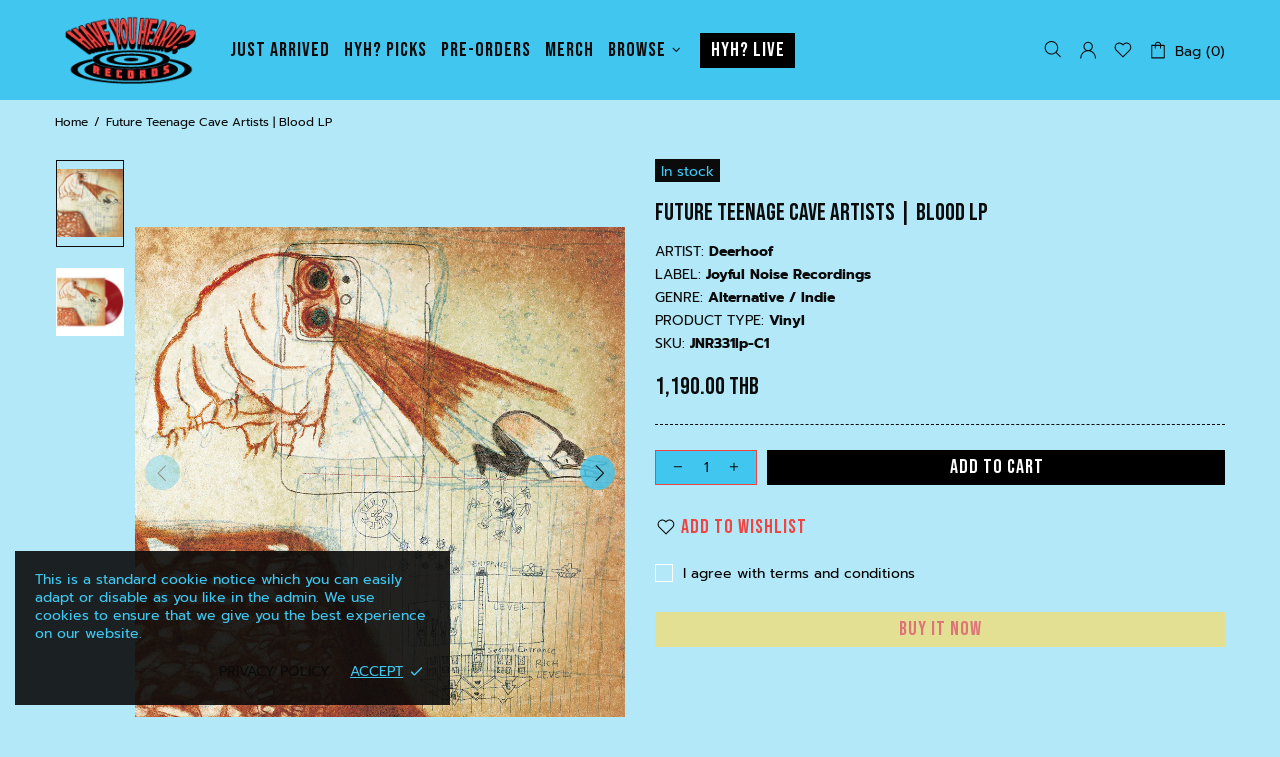

--- FILE ---
content_type: text/css
request_url: https://store.haveyouheard.live/cdn/shop/t/5/assets/colorize.scss.css?v=17406869838158510281630660935
body_size: 11668
content:
body{background-color:#b2e8f8;color:#0b0b0b}#MainContent{background-color:#b2e8f8}h1,.h1,h2,.h2,h3,.h3,h4,.h4,h5,.h5,h6,.h6{color:#fff}a,a:visited,a:active,a:link{color:#0b0b0b}@media (min-width: 1025px){a:hover{color:#ef4441}}a.link-unstyled:visited,a.link-unstyled:active,a.link-unstyled:link{color:initial}@media (min-width: 1025px){a.link-unstyled:hover{color:initial}}p,.paragraph,i{color:#0b0b0b}.icon{fill:#0b0b0b}blockquote{border-color:#0b0b0b;color:#0b0b0b}blockquote p{color:#0b0b0b}hr:not(.hr--clear){border-top-color:#0b0b0b}.link-revert,.link-revert:visited,.link-revert:active,.link-revert:link{color:#0b0b0b}@media (min-width: 1025px){.link-revert:hover{color:#0b0b0b}}.loader__bg{background-color:#40c6ef}.border{border-color:transparent}.border-top{border-top-color:#0b0b0b!important}.border-bottom{border-bottom-color:#0b0b0b!important}.border-left{border-left-color:#0b0b0b!important}.border-right{border-right-color:#0b0b0b!important}@media (min-width: 1025px){.border-hover:hover{border-color:#0b0b0b!important}}ul:not(.list-unstyled) li:before{background-color:#0b0b0b}ol:not(.list-unstyled) li:before{color:#0b0b0b}.table th,.responsive-table th,.table td,.responsive-table td{color:#0b0b0b}.table th,.table td,.table thead th,.table tbody+tbody,.responsive-table th,.responsive-table td,.responsive-table thead th,.responsive-table tbody+tbody{border-color:#0b0b0b}input[type=text],input[type=number],input[type=email],input[type=password],input[type=search],input[type=tel],textarea,select{background-color:#b2e8f8;border:solid 1px #0B0B0B;color:#0b0b0b}input[type=text]::-webkit-input-placeholder,input[type=number]::-webkit-input-placeholder,input[type=email]::-webkit-input-placeholder,input[type=password]::-webkit-input-placeholder,input[type=search]::-webkit-input-placeholder,input[type=tel]::-webkit-input-placeholder,textarea::-webkit-input-placeholder,select::-webkit-input-placeholder{color:#0b0b0b}input[type=text]::-moz-placeholder,input[type=number]::-moz-placeholder,input[type=email]::-moz-placeholder,input[type=password]::-moz-placeholder,input[type=search]::-moz-placeholder,input[type=tel]::-moz-placeholder,textarea::-moz-placeholder,select::-moz-placeholder{color:#0b0b0b}input[type=text]:-ms-input-placeholder,input[type=number]:-ms-input-placeholder,input[type=email]:-ms-input-placeholder,input[type=password]:-ms-input-placeholder,input[type=search]:-ms-input-placeholder,input[type=tel]:-ms-input-placeholder,textarea:-ms-input-placeholder,select:-ms-input-placeholder{color:#0b0b0b}input[type=text]:-moz-placeholder,input[type=number]:-moz-placeholder,input[type=email]:-moz-placeholder,input[type=password]:-moz-placeholder,input[type=search]:-moz-placeholder,input[type=tel]:-moz-placeholder,textarea:-moz-placeholder,select:-moz-placeholder{color:#0b0b0b}@media (min-width: 1025px){input[type=text]:hover,input[type=number]:hover,input[type=email]:hover,input[type=password]:hover,input[type=search]:hover,input[type=tel]:hover,textarea:hover,select:hover{border:solid 1px #ef4441}}input[type=text]:focus,input[type=number]:focus,input[type=email]:focus,input[type=password]:focus,input[type=search]:focus,input[type=tel]:focus,textarea:focus,select:focus{background-color:#b2e8f8;border:#fffff}.position-relative input{background-color:#40c6ef;border:solid 1px #ef4441;color:#0b0b0b}.position-relative input::-webkit-input-placeholder{color:#0b0b0b}.position-relative input::-moz-placeholder{color:#0b0b0b}.position-relative input:-ms-input-placeholder{color:#0b0b0b}.position-relative input:-moz-placeholder{color:#0b0b0b}@media (min-width: 1025px){.position-relative input:hover{border:solid 1px #ef4441}}.position-relative input:focus{background-color:#40c6ef;border:#fffff}select{background-color:#b2e8f8}input.success{border-color:#0b0b0b}input.error{border-color:#f54337}label{color:#fff}label.success{color:#0b0b0b}label.error{color:#f54337}.note--success,.note--success *,.note--error,.note--error *{color:#40c6ef}.note--success ul li:before,.note--error ul li:before{background-color:#40c6ef}.note--success ol li:before,.note--error ol li:before{color:#40c6ef}.note:not([class*=note--]){background-color:#e32c2b}.note:not([class*=note--]):before{border-bottom-color:#e32c2b}.note--success{background-color:#0b0b0b}.note--success:before{border-bottom-color:#0b0b0b}.note--error{background-color:#f54337}.note--error:before{border-bottom-color:#f54337}.input-checkbox{color:#fffff!important;border-color:#fffff!important}.input-checkbox input:checked~span{color:#0b0b0b}@media (min-width: 1025px){.input-checkbox span:hover{color:#0b0b0b}}.input-checkbox:not(.input-checkbox--unbordered) input:checked+span{border-color:#0b0b0b!important}.input-boolean{color:#0b0b0b}.input-boolean input+span{background-color:#fffff!important}.input-boolean input+span span{background-color:#40c6ef;-webkit-box-shadow:-1px 1px 0px 0px rgba(0,0,0,.05);-moz-box-shadow:-1px 1px 0px 0px rgba(0,0,0,.05);box-shadow:-1px 1px #0000000d}.input-boolean input:checked+span{background-color:#ef4441}.input-boolean input:checked~span{color:#0b0b0b}@media (min-width: 1025px){.input-boolean:hover input~span{color:#0b0b0b}}@media (min-width: 1025px){.input-quantity [data-control]:hover{border-color:#0b0b0b!important}}.input-icon-button .icon{fill:#bdbdbd}.input-icon-button input:checked+.icon{fill:#0b0b0b}.btn-link,.btn-link:visited,.btn-link:active,.btn-link:link{color:#0b0b0b}@media (min-width: 1025px){.btn-link:hover{color:#ef4441}}h1.btn-link,h1.btn-link:visited,h1.btn-link:active,h1.btn-link:link,.h1.btn-link,.h1.btn-link:visited,.h1.btn-link:active,.h1.btn-link:link,h2.btn-link,h2.btn-link:visited,h2.btn-link:active,h2.btn-link:link,.h2.btn-link,.h2.btn-link:visited,.h2.btn-link:active,.h2.btn-link:link,h3.btn-link,h3.btn-link:visited,h3.btn-link:active,h3.btn-link:link,.h3.btn-link,.h3.btn-link:visited,.h3.btn-link:active,.h3.btn-link:link,h4.btn-link,h4.btn-link:visited,h4.btn-link:active,h4.btn-link:link,.h4.btn-link,.h4.btn-link:visited,.h4.btn-link:active,.h4.btn-link:link,h5.btn-link,h5.btn-link:visited,h5.btn-link:active,h5.btn-link:link,.h5.btn-link,.h5.btn-link:visited,.h5.btn-link:active,.h5.btn-link:link,h6.btn-link,h6.btn-link:visited,h6.btn-link:active,h6.btn-link:link,.h6.btn-link,.h6.btn-link:visited,.h6.btn-link:active,.h6.btn-link:link{color:#fff}.btn,.spr-summary-actions-newreview{background-color:#40c6ef;border-color:#ef4441}.btn,.btn:visited,.btn:active,.btn:link,.spr-summary-actions-newreview,.spr-summary-actions-newreview:visited,.spr-summary-actions-newreview:active,.spr-summary-actions-newreview:link{color:#ef4441}.btn:focus,.spr-summary-actions-newreview:focus{color:#ef4441}.btn,.btn span,.spr-summary-actions-newreview,.spr-summary-actions-newreview span{color:#ef4441}.btn .icon,.spr-summary-actions-newreview .icon{fill:#ef4441}@media (min-width: 1025px){.btn:hover,.spr-summary-actions-newreview:hover{background-color:#ef4441;border-color:#ef4441;color:#40c6ef}}@media (min-width: 1025px){.btn:hover span,.spr-summary-actions-newreview:hover span{color:#40c6ef}}@media (min-width: 1025px){.btn:hover .icon,.spr-summary-actions-newreview:hover .icon{fill:#40c6ef}}.btn.active,.spr-summary-actions-newreview.active{background-color:#ef4441;border-color:#ef4441}.btn.active,.btn.active:visited,.btn.active:active,.btn.active:link,.spr-summary-actions-newreview.active,.spr-summary-actions-newreview.active:visited,.spr-summary-actions-newreview.active:active,.spr-summary-actions-newreview.active:link{color:#40c6ef}.btn.active:focus,.spr-summary-actions-newreview.active:focus{color:#40c6ef}.btn.active span,.spr-summary-actions-newreview.active span{color:#40c6ef}.btn.active .icon,.spr-summary-actions-newreview.active .icon{fill:#40c6ef}.btn.btn--invert{background-color:#ef4441;border-color:#40c6ef}.btn.btn--invert,.btn.btn--invert:visited,.btn.btn--invert:active,.btn.btn--invert:link{color:#40c6ef}.btn.btn--invert:focus{color:#40c6ef}.btn.btn--invert,.btn.btn--invert span{color:#40c6ef}.btn.btn--invert .icon{fill:#40c6ef}@media (min-width: 1025px){.btn.btn--invert:hover{background-color:#40c6ef;border-color:#40c6ef;color:#ef4441}}@media (min-width: 1025px){.btn.btn--invert:hover span{color:#ef4441}}@media (min-width: 1025px){.btn.btn--invert:hover .icon{fill:#ef4441}}.btn.btn--invert.active{background-color:#40c6ef;border-color:#40c6ef}.btn.btn--invert.active,.btn.btn--invert.active:visited,.btn.btn--invert.active:active,.btn.btn--invert.active:link{color:#ef4441}.btn.btn--invert.active:focus{color:#ef4441}.btn.btn--invert.active span{color:#ef4441}.btn.btn--invert.active .icon{fill:#ef4441}.btn.btn--secondary{background-color:#ef4441;border-color:#ef4441}.btn.btn--secondary,.btn.btn--secondary:visited,.btn.btn--secondary:active,.btn.btn--secondary:link{color:#40c6ef}.btn.btn--secondary:focus{color:#40c6ef}.btn.btn--secondary,.btn.btn--secondary span{color:#40c6ef}.btn.btn--secondary .icon{fill:#40c6ef}@media (min-width: 1025px){.btn.btn--secondary:hover{background-color:#40c6ef;border-color:#ef4441;color:#ef4441}}@media (min-width: 1025px){.btn.btn--secondary:hover span{color:#ef4441}}@media (min-width: 1025px){.btn.btn--secondary:hover .icon{fill:#ef4441}}.btn.btn--secondary.active{background-color:#40c6ef;border-color:#ef4441}.btn.btn--secondary.active,.btn.btn--secondary.active:visited,.btn.btn--secondary.active:active,.btn.btn--secondary.active:link{color:#ef4441}.btn.btn--secondary.active:focus{color:#ef4441}.btn.btn--secondary.active span{color:#ef4441}.btn.btn--secondary.active .icon{fill:#ef4441}.btn.btn--clean{background-color:#40c6ef;border-color:#40c6ef}.btn.btn--clean,.btn.btn--clean:visited,.btn.btn--clean:active,.btn.btn--clean:link{color:#ef4441}.btn.btn--clean:focus{color:#ef4441}.btn.btn--clean,.btn.btn--clean span{color:#ef4441}.btn.btn--clean .icon{fill:#ef4441}@media (min-width: 1025px){.btn.btn--clean:hover{background-color:#ef4441;border-color:#ef4441;color:#40c6ef}}@media (min-width: 1025px){.btn.btn--clean:hover span{color:#40c6ef}}@media (min-width: 1025px){.btn.btn--clean:hover .icon{fill:#40c6ef}}.btn.btn--clean.active{background-color:#ef4441;border-color:#ef4441}.btn.btn--clean.active,.btn.btn--clean.active:visited,.btn.btn--clean.active:active,.btn.btn--clean.active:link{color:#40c6ef}.btn.btn--clean.active:focus{color:#40c6ef}.btn.btn--clean.active span{color:#40c6ef}.btn.btn--clean.active .icon{fill:#40c6ef}.dynamic-checkout__button--styled .shopify-payment-button__button{background-color:#f8dc68!important;border-color:#f8dc68!important}.dynamic-checkout__button--styled .shopify-payment-button__button,.dynamic-checkout__button--styled .shopify-payment-button__button:visited,.dynamic-checkout__button--styled .shopify-payment-button__button:active,.dynamic-checkout__button--styled .shopify-payment-button__button:link{color:#ef4441!important}.dynamic-checkout__button--styled .shopify-payment-button__button:focus{color:#ef4441!important}.dynamic-checkout__button--styled .shopify-payment-button__button,.dynamic-checkout__button--styled .shopify-payment-button__button span{color:#ef4441!important}.dynamic-checkout__button--styled .shopify-payment-button__button .icon{fill:#ef4441!important}@media (min-width: 1025px){.dynamic-checkout__button--styled .shopify-payment-button__button:hover{background-color:#f8dc68!important;border-color:#ef4441!important;color:#ef4441!important}}@media (min-width: 1025px){.dynamic-checkout__button--styled .shopify-payment-button__button:hover span{color:#ef4441!important}}@media (min-width: 1025px){.dynamic-checkout__button--styled .shopify-payment-button__button:hover .icon{fill:#ef4441!important}}.dynamic-checkout__button--styled .shopify-payment-button__button.active{background-color:#f8dc68!important;border-color:#ef4441!important}.dynamic-checkout__button--styled .shopify-payment-button__button.active,.dynamic-checkout__button--styled .shopify-payment-button__button.active:visited,.dynamic-checkout__button--styled .shopify-payment-button__button.active:active,.dynamic-checkout__button--styled .shopify-payment-button__button.active:link{color:#ef4441!important}.dynamic-checkout__button--styled .shopify-payment-button__button.active:focus{color:#ef4441!important}.dynamic-checkout__button--styled .shopify-payment-button__button.active span{color:#ef4441!important}.dynamic-checkout__button--styled .shopify-payment-button__button.active .icon{fill:#ef4441!important}.dynamic-checkout__button--styled .shopify-payment-button__button .shopify-cleanslate div[role=button],.dynamic-checkout__button--styled .shopify-payment-button__button .shopify-cleanslate div[role=button]:hover,.dynamic-checkout__button--styled .shopify-payment-button__button .shopify-cleanslate div[role=button]:focus{background-color:transparent!important}.btn.btn--transparent:not(:hover){background-color:transparent}@media (max-width: 1024px){.btn.btn--transparent{background-color:transparent}}.product-collection__button-add-to-wishlist .btn.btn--text{background-color:transparent;border-color:transparent}.product-collection__button-add-to-wishlist .btn.btn--text,.product-collection__button-add-to-wishlist .btn.btn--text:visited,.product-collection__button-add-to-wishlist .btn.btn--text:active,.product-collection__button-add-to-wishlist .btn.btn--text:link{color:#ef4441}.product-collection__button-add-to-wishlist .btn.btn--text .icon{fill:#ef4441}.product-collection__button-add-to-wishlist .btn.btn--text:hover,.product-collection__button-add-to-wishlist .btn.btn--text:hover span{color:#ef4441}.btn.btn--text{background-color:transparent;border-color:transparent}.btn.btn--text,.btn.btn--text:visited,.btn.btn--text:active,.btn.btn--text:link{color:#0b0b0b}.btn.btn--text .icon{fill:#0b0b0b}.btn.btn--text:hover,.btn.btn--text:hover span{color:#0b0b0b}.label{color:#40c6ef}.label--sale{background-color:#f54337}.label--new{background-color:#42a5f6}.label--hot{background-color:#ff7143}.label--out-stock,.label--in-stock{background-color:#0b0b0b}.label--pre-order{background-color:#ffde2e;color:#141414}.in-stock{color:#0b0b0b}.out-stock{color:#f54337}.spr-starrating,.spr-icon{color:#ef4441}.spr-badge-caption,.spr-review-reportreview,.spr-review-reportreview:visited,.spr-review-reportreview:active,.spr-review-reportreview:link{color:#0b0b0b}@media (min-width: 1025px){.spr-review-reportreview:hover{color:#ef4441}}.irs .irs-line,.irs .irs-bar{background-color:#0b0b0b}.irs .irs-min,.irs .irs-max,.irs .irs-from,.irs .irs-to,.irs .irs-single{background-color:transparent;color:#0b0b0b}.irs .irs-slider{background-color:#0b0b0b;border-color:#0b0b0b}.irs .irs-slider.state_hover{background-color:#40c6ef}@media (min-width: 1025px){.irs .irs-slider:hover{background-color:#40c6ef}}.slider-revolution .tp-bullet{background-color:#0b0b0b}.slider-revolution .tp-bullet:hover{background-color:#e32c2b}.slider-revolution .tp-loader.spinner2{background-color:#0b0b0b}.slider-revolution .tparrows.uranus:before{color:#0b0b0b}.slider-revolution .tparrows.uranus:hover:before{color:#e32c2b}.tippy-tooltip.shella-theme{background-color:#0b0b0b;color:#40c6ef}.tippy-popper[x-placement^=top] .tippy-tooltip.shella-theme .tippy-arrow{border-top-color:#0b0b0b}.tippy-popper[x-placement^=bottom] .tippy-tooltip.shella-theme .tippy-arrow{border-bottom-color:#0b0b0b}.tippy-popper[x-placement^=left] .tippy-tooltip.shella-theme .tippy-arrow{border-left-color:#0b0b0b}.tippy-popper[x-placement^=right] .tippy-tooltip.shella-theme .tippy-arrow{border-right-color:#0b0b0b}@media (min-width: 1025px){.dropdown{background-color:#b2e8f8;-webkit-box-shadow:0 4px 10px 0 rgba(0,0,0,.1);-moz-box-shadow:0 4px 10px 0 rgba(0,0,0,.1);box-shadow:0 4px 10px #0000001a}}@media (min-width: 1025px){.dropdown span{color:#0b0b0b}}.dropdown a,.dropdown a:visited,.dropdown a:active,.dropdown a:link{color:#0b0b0b}@media (min-width: 1025px){.dropdown span:not([disabled]):hover,.dropdown a:not([disabled]):hover{color:#0b0b0b}}.dropdown span[disabled],.dropdown a[disabled]{opacity:.6}.dropdown:not([data-dropdown-unselected]) .selected,.dropdown:not([data-dropdown-unselected]) .active{color:#0b0b0b}@media (min-width: 1025px){.dropdown:not([data-dropdown-unselected]) .selected,.dropdown:not([data-dropdown-unselected]) .active{background-color:#e32c2b}}.dropdown:not([data-dropdown-unselected]) .selected span,.dropdown:not([data-dropdown-unselected]) .active span{color:#0b0b0b}.dropdown:not([data-dropdown-unselected]) .selected a,.dropdown:not([data-dropdown-unselected]) .selected a:visited,.dropdown:not([data-dropdown-unselected]) .selected a:active,.dropdown:not([data-dropdown-unselected]) .selected a:link,.dropdown:not([data-dropdown-unselected]) .active a,.dropdown:not([data-dropdown-unselected]) .active a:visited,.dropdown:not([data-dropdown-unselected]) .active a:active,.dropdown:not([data-dropdown-unselected]) .active a:link{color:#0b0b0b}.social-media a,.social-media a:visited,.social-media a:active,.social-media a:link,.social-media a:hover{color:#0b0b0b}.social-share__item--facebook{color:#4867aa}.social-share__item--facebook .icon{fill:#4867aa}.social-share__item--facebook .social-share__item_bg{background-color:#4867aa}.social-share__item--twitter{color:#1da1f2}.social-share__item--twitter .icon{fill:#1da1f2}.social-share__item--twitter .social-share__item_bg{background-color:#1da1f2}.social-share__item--pinterest{color:#cb2027}.social-share__item--pinterest .icon{fill:#cb2027}.social-share__item--pinterest .social-share__item_bg{background-color:#cb2027}.social-share__item--linkedin{color:#3997d0}.social-share__item--linkedin .icon{fill:#3997d0}.social-share__item--linkedin .social-share__item_bg{background-color:#3997d0}.social-share__item--buffer{color:#222a30}.social-share__item--buffer .icon{fill:#222a30}.social-share__item--buffer .social-share__item_bg{background-color:#222a30}.social-share__item--reddit{color:#ff5722}.social-share__item--reddit .icon{fill:#ff5722}.social-share__item--reddit .social-share__item_bg{background-color:#ff5722}@media (min-width: 1025px){.social-share__item:hover{color:#fff}}@media (min-width: 1025px){.social-share__item:hover .icon{fill:#fff}}.breadcrumbs a,.breadcrumbs a:visited,.breadcrumbs a:active,.breadcrumbs a:link{color:#0b0b0b}@media (min-width: 1025px){.breadcrumbs a:hover{color:#0b0b0b}}@media (min-width: 1025px){.header--style-1 .menu:not(.menu--vertical) .menu__megamenu,.header--style-1 .menu:not(.menu--vertical) .menu__curtain{top:calc(100% + 1px)}}@media (min-width: 1025px){.header--style-1 .menu:not(.menu--vertical),.header--style-1 .menu-vertical-btn{height:calc(100% + 1px)}}@media (min-width: 1025px){.header--style-1 .menu--vertical{margin-top:1px}}@media (max-width: 1024px){.header--style-1 .header__content,.header--style-1 .header__content--sticky{background-color:#40c6ef;border-bottom:none}}@media (min-width: 1025px){.header--style-1 .header__line--colorize-1{background-color:#40c6ef;border-bottom:solid 1px #0b0b0b}}@media (min-width: 1025px){.header--style-1 .header__line--colorize-2{background-color:#40c6ef;border-bottom:none}}.header--style-1 .header__line-additional{background-color:#40c6ef;border-bottom:solid 1px #0b0b0b}.header--style-1 .header__line-additional .info-line-text-list,.header--style-1 .header__line-additional .info-line-text-list span,.header--style-1 .header__line-additional_button--register,.header--style-1 .header__line-additional_button--register:visited,.header--style-1 .header__line-additional_button--register:active,.header--style-1 .header__line-additional_button--register:link,.header--style-1 .header__line-additional_button--login,.header--style-1 .header__line-additional_button--login:visited,.header--style-1 .header__line-additional_button--login:active,.header--style-1 .header__line-additional_button--login:link{color:#0b0b0b}@media (min-width: 1025px){.header--style-1 .header__line-additional_button--register:hover,.header--style-1 .header__line-additional_button--login:hover{color:#0b0b0b}}.header--style-1 .header__line-additional_button--services,.header--style-1 .header__line-additional_button--services:visited,.header--style-1 .header__line-additional_button--services:active,.header--style-1 .header__line-additional_button--services:link{color:#0b0b0b}@media (min-width: 1025px){.header--style-1 .header__line-additional_button--services:hover{color:#0b0b0b}}.header--style-1 .header__search-form input[type=search]{background-color:#40c6ef;border:solid 1px #0b0b0b;color:#0b0b0b}.header--style-1 .header__search-form input[type=search]::-webkit-input-placeholder{color:#0b0b0b}.header--style-1 .header__search-form input[type=search]::-moz-placeholder{color:#0b0b0b}.header--style-1 .header__search-form input[type=search]:-ms-input-placeholder{color:#0b0b0b}.header--style-1 .header__search-form input[type=search]:-moz-placeholder{color:#0b0b0b}.header--style-1 .header__search-form input[type=search]:focus{background-color:#40c6ef;border:solid 1px solid 1px #ef4441}@media (min-width: 1025px){.header--style-1 .header__search-form input[type=search]:hover{border:solid 1px solid 1px #ef4441}}@media (min-width: 1025px){.header--style-1 .header__search-form label .icon{fill:#0b0b0b}}.header--style-1 .header__search-form .btn{background-color:#40c6ef;border-color:#ef4441}.header--style-1 .header__search-form .btn,.header--style-1 .header__search-form .btn:visited,.header--style-1 .header__search-form .btn:active,.header--style-1 .header__search-form .btn:link{color:#ef4441}.header--style-1 .header__search-form .btn:focus{color:#ef4441}.header--style-1 .header__search-form .btn,.header--style-1 .header__search-form .btn span{color:#ef4441}.header--style-1 .header__search-form .btn .icon{fill:#ef4441}@media (min-width: 1025px){.header--style-1 .header__search-form .btn:hover{background-color:#ef4441;border-color:#ef4441;color:#40c6ef}}@media (min-width: 1025px){.header--style-1 .header__search-form .btn:hover span{color:#40c6ef}}@media (min-width: 1025px){.header--style-1 .header__search-form .btn:hover .icon{fill:#40c6ef}}.header--style-1 .header__search-form .btn.active{background-color:#ef4441;border-color:#ef4441}.header--style-1 .header__search-form .btn.active,.header--style-1 .header__search-form .btn.active:visited,.header--style-1 .header__search-form .btn.active:active,.header--style-1 .header__search-form .btn.active:link{color:#40c6ef}.header--style-1 .header__search-form .btn.active:focus{color:#40c6ef}.header--style-1 .header__search-form .btn.active span{color:#40c6ef}.header--style-1 .header__search-form .btn.active .icon{fill:#40c6ef}@media (min-width: 1025px){.header--style-1 .header__counter{color:#0b0b0b}}@media (max-width: 1024px){.header--style-1 .header__counter{color:#0b0b0b}}@media (min-width: 1025px){.header--style-1 .header__btn-services,.header--style-1 .header__btn-services:visited,.header--style-1 .header__btn-services:active,.header--style-1 .header__btn-services:link,.header--style-1 .header__btn-account,.header--style-1 .header__btn-account:visited,.header--style-1 .header__btn-account:active,.header--style-1 .header__btn-account:link,.header--style-1 .header__btn-wishlist,.header--style-1 .header__btn-wishlist:visited,.header--style-1 .header__btn-wishlist:active,.header--style-1 .header__btn-wishlist:link,.header--style-1 .header__btn-compare,.header--style-1 .header__btn-compare:visited,.header--style-1 .header__btn-compare:active,.header--style-1 .header__btn-compare:link,.header--style-1 .header__btn-currency,.header--style-1 .header__btn-currency:visited,.header--style-1 .header__btn-currency:active,.header--style-1 .header__btn-currency:link,.header--style-1 .header__btn-language,.header--style-1 .header__btn-language:visited,.header--style-1 .header__btn-language:active,.header--style-1 .header__btn-language:link{color:#0b0b0b}}@media (min-width: 1025px){.header--style-1 .header__btn-services:hover,.header--style-1 .header__btn-account:hover,.header--style-1 .header__btn-wishlist:hover,.header--style-1 .header__btn-compare:hover,.header--style-1 .header__btn-currency:hover,.header--style-1 .header__btn-language:hover{color:#0b0b0b}}@media (min-width: 1025px){.header--style-1 .header__btn-services>i .icon,.header--style-1 .header__btn-account>i .icon,.header--style-1 .header__btn-wishlist>i .icon,.header--style-1 .header__btn-compare>i .icon,.header--style-1 .header__btn-currency>i .icon,.header--style-1 .header__btn-language>i .icon{fill:#0b0b0b}}@media (min-width: 1025px){.header--style-1 .header__btn-services:hover>i .icon,.header--style-1 .header__btn-account:hover>i .icon,.header--style-1 .header__btn-wishlist:hover>i .icon,.header--style-1 .header__btn-compare:hover>i .icon,.header--style-1 .header__btn-currency:hover>i .icon,.header--style-1 .header__btn-language:hover>i .icon{fill:#0b0b0b}}.header--style-1 .header__select-currency select{color:#0b0b0b}@media (min-width: 1025px){.header--style-1 .header__select-currency>i .icon{fill:#0b0b0b}}@media (min-width: 1025px){.header--style-1 .header__select-currency:hover select{color:#0b0b0b}}@media (min-width: 1025px){.header--style-1 .header__select-currency:hover>i .icon{fill:#0b0b0b}}@media (min-width: 1025px){.header--style-1 .header__btn-cart,.header--style-1 .header__btn-cart:visited,.header--style-1 .header__btn-cart:active,.header--style-1 .header__btn-cart:link{color:#0b0b0b}}@media (min-width: 1025px){.header--style-1 .header__btn-cart:hover{color:#0b0b0b}}@media (min-width: 1025px){.header--style-1 .header__btn-cart>i .icon{fill:#0b0b0b}}@media (min-width: 1025px){.header--style-1 .header__btn-cart:hover>i .icon{fill:#0b0b0b}}@media (min-width: 1025px){.header--style-1 .header__btn-cart:hover .header__counter{color:#0b0b0b}}@media (min-width: 1025px){.header--style-1 .header__btn-search,.header--style-1 .header__btn-search:visited,.header--style-1 .header__btn-search:active,.header--style-1 .header__btn-search:link{color:#0b0b0b}}@media (min-width: 1025px){.header--style-1 .header__btn-search:hover{color:#0b0b0b}}@media (min-width: 1025px){.header--style-1 .header__btn-search>i .icon{fill:#0b0b0b}}@media (min-width: 1025px){.header--style-1 .header__btn-search:hover>i .icon{fill:#0b0b0b}}@media (min-width: 1025px){.header--style-1 .header__btn-wishlist:hover .header__counter,.header--style-1 .header__btn-compare:hover .header__counter{color:#0b0b0b}}@media (min-width: 1025px){.header--style-1 .header__content--sticky .header__btn-wishlist,.header--style-1 .header__content--sticky .header__btn-wishlist:visited,.header--style-1 .header__content--sticky .header__btn-wishlist:active,.header--style-1 .header__content--sticky .header__btn-wishlist:link,.header--style-1 .header__content--sticky .header__btn-compare,.header--style-1 .header__content--sticky .header__btn-compare:visited,.header--style-1 .header__content--sticky .header__btn-compare:active,.header--style-1 .header__content--sticky .header__btn-compare:link,.header--style-1 .header__content--sticky .header__btn-cart,.header--style-1 .header__content--sticky .header__btn-cart:visited,.header--style-1 .header__content--sticky .header__btn-cart:active,.header--style-1 .header__content--sticky .header__btn-cart:link{color:#0b0b0b}}@media (min-width: 1025px){.header--style-1 .header__content--sticky .header__btn-wishlist:hover,.header--style-1 .header__content--sticky .header__btn-compare:hover,.header--style-1 .header__content--sticky .header__btn-cart:hover{color:#0b0b0b}}@media (min-width: 1025px){.header--style-1 .header__content--sticky .header__btn-wishlist>i .icon,.header--style-1 .header__content--sticky .header__btn-compare>i .icon,.header--style-1 .header__content--sticky .header__btn-cart>i .icon{fill:#0b0b0b}}@media (min-width: 1025px){.header--style-1 .header__content--sticky .header__btn-wishlist:hover>i .icon,.header--style-1 .header__content--sticky .header__btn-compare:hover>i .icon,.header--style-1 .header__content--sticky .header__btn-cart:hover>i .icon{fill:#0b0b0b}}.header--style-1 .header__content--sticky .header__btn-wishlist .header__counter,.header--style-1 .header__content--sticky .header__btn-compare .header__counter,.header--style-1 .header__content--sticky .header__btn-cart .header__counter{color:#0b0b0b}@media (min-width: 1025px){.header--style-1 .header__content--sticky .header__btn-wishlist:hover .header__counter,.header--style-1 .header__content--sticky .header__btn-compare:hover .header__counter,.header--style-1 .header__content--sticky .header__btn-cart:hover .header__counter{color:#0b0b0b}}@media (max-width: 1024px){.header--style-1 .header__btn-menu,.header--style-1 .header__btn-menu:visited,.header--style-1 .header__btn-menu:active,.header--style-1 .header__btn-menu:link,.header--style-1 .header__btn-account,.header--style-1 .header__btn-account:visited,.header--style-1 .header__btn-account:active,.header--style-1 .header__btn-account:link,.header--style-1 .header__btn-wishlist,.header--style-1 .header__btn-wishlist:visited,.header--style-1 .header__btn-wishlist:active,.header--style-1 .header__btn-wishlist:link,.header--style-1 .header__btn-compare,.header--style-1 .header__btn-compare:visited,.header--style-1 .header__btn-compare:active,.header--style-1 .header__btn-compare:link,.header--style-1 .header__btn-cart,.header--style-1 .header__btn-cart:visited,.header--style-1 .header__btn-cart:active,.header--style-1 .header__btn-cart:link,.header--style-1 .header__btn-currency,.header--style-1 .header__btn-currency:visited,.header--style-1 .header__btn-currency:active,.header--style-1 .header__btn-currency:link,.header--style-1 .header__select-currency select,.header--style-1 .header__select-currency select:visited,.header--style-1 .header__select-currency select:active,.header--style-1 .header__select-currency select:link,.header--style-1 .header__btn-language,.header--style-1 .header__btn-language:visited,.header--style-1 .header__btn-language:active,.header--style-1 .header__btn-language:link,.header--style-1 .header__btn-services,.header--style-1 .header__btn-services:visited,.header--style-1 .header__btn-services:active,.header--style-1 .header__btn-services:link,.header--style-1 .header__btn-search,.header--style-1 .header__btn-search:visited,.header--style-1 .header__btn-search:active,.header--style-1 .header__btn-search:link{color:#0b0b0b}}@media (max-width: 1024px){.header--style-1 .header__btn-menu>i .icon,.header--style-1 .header__btn-account>i .icon,.header--style-1 .header__btn-wishlist>i .icon,.header--style-1 .header__btn-compare>i .icon,.header--style-1 .header__btn-cart>i .icon,.header--style-1 .header__btn-currency>i .icon,.header--style-1 .header__select-currency select>i .icon,.header--style-1 .header__btn-language>i .icon,.header--style-1 .header__btn-services>i .icon,.header--style-1 .header__btn-search>i .icon{fill:#0b0b0b}}@media (max-width: 1024px){.header--style-1 .header__btn-menu>i .icon-theme-321,.header--style-1 .header__btn-account>i .icon-theme-321,.header--style-1 .header__btn-wishlist>i .icon-theme-321,.header--style-1 .header__btn-compare>i .icon-theme-321,.header--style-1 .header__btn-cart>i .icon-theme-321,.header--style-1 .header__btn-currency>i .icon-theme-321,.header--style-1 .header__select-currency select>i .icon-theme-321,.header--style-1 .header__btn-language>i .icon-theme-321,.header--style-1 .header__btn-services>i .icon-theme-321,.header--style-1 .header__btn-search>i .icon-theme-321{stroke:#0b0b0b}}@media (max-width: 1024px){.header--style-1 .header__nav{background-color:#40c6ef}}@media (min-width: 1025px){.header--style-1 .menu-vertical-btn{background-color:#ef4441;color:#40c6ef}}@media (min-width: 1025px){.header--style-1 .menu-vertical-btn .icon{fill:#40c6ef}}@media (min-width: 1025px){.header--style-1 .menu:not(.menu--vertical) .menu__panel>.menu__item>a,.header--style-1 .menu:not(.menu--vertical) .menu__panel>.menu__item>a:visited,.header--style-1 .menu:not(.menu--vertical) .menu__panel>.menu__item>a:active,.header--style-1 .menu:not(.menu--vertical) .menu__panel>.menu__item>a:link{color:#0b0b0b}}@media (min-width: 1025px){.header--style-1 .menu:not(.menu--vertical) .menu__panel>.menu__item>a .icon{fill:#0b0b0b}}@media (min-width: 1025px){.header--style-1 .menu:not(.menu--vertical) .menu__panel>.menu__item:hover>a{background-color:transparent}.header--style-1 .menu:not(.menu--vertical) .menu__panel>.menu__item:hover>a,.header--style-1 .menu:not(.menu--vertical) .menu__panel>.menu__item:hover>a:visited,.header--style-1 .menu:not(.menu--vertical) .menu__panel>.menu__item:hover>a:active,.header--style-1 .menu:not(.menu--vertical) .menu__panel>.menu__item:hover>a:link{color:#0b0b0b}}@media (min-width: 1025px){.header--style-1 .menu:not(.menu--vertical) .menu__panel>.menu__item:hover>a .icon{fill:#0b0b0b}}@media (min-width: 1025px){.header--style-1 .menu--vertical{background-color:#40c6ef;-webkit-box-shadow:0 4px 10px 0 rgba(0,0,0,.1);-moz-box-shadow:0 4px 10px 0 rgba(0,0,0,.1);box-shadow:0 4px 10px #0000001a}}@media (min-width: 1025px){.header--style-1 .menu--vertical.menu--fixed:not(.menu--items-visible){border-bottom:solid 1px #0b0b0b;border-left:solid 1px #0b0b0b;border-right:solid 1px #0b0b0b}}@media (min-width: 1025px){.header--style-1 .menu--vertical .menu__panel>.menu__item>a,.header--style-1 .menu--vertical .menu__panel>.menu__item>a:visited,.header--style-1 .menu--vertical .menu__panel>.menu__item>a:active,.header--style-1 .menu--vertical .menu__panel>.menu__item>a:link{color:#0b0b0b}}@media (min-width: 1025px){.header--style-1 .menu--vertical .menu__panel>.menu__item>a .icon{fill:#0b0b0b}}@media (min-width: 1025px){.header--style-1 .menu--vertical .menu__panel>.menu__item:hover>a,.header--style-1 .menu--vertical .menu__panel>.menu__item:hover>a:visited,.header--style-1 .menu--vertical .menu__panel>.menu__item:hover>a:active,.header--style-1 .menu--vertical .menu__panel>.menu__item:hover>a:link{color:#0b0b0b}}@media (min-width: 1025px){.header--style-1 .menu--vertical .menu__panel>.menu__item:hover>a .icon{fill:#0b0b0b}}@media (min-width: 1025px){.header--style-2 .menu:not(.menu--vertical) .menu__megamenu,.header--style-2 .menu:not(.menu--vertical) .menu__curtain{top:calc(100% + 0px)}}@media (min-width: 1025px){.header--style-2 .menu:not(.menu--vertical),.header--style-2 .menu-vertical-btn{height:calc(100% + 0px)}}@media (min-width: 1025px){.header--style-2 .menu--vertical{margin-top:0}}@media (max-width: 1024px){.header--style-2 .header__content,.header--style-2 .header__content--sticky{background-color:#0b0b0b;border-bottom:none}}@media (min-width: 1025px){.header--style-2 .header__line--colorize-1{background-color:#0b0b0b;border-bottom:solid 1px #3e3e3e}}@media (min-width: 1025px){.header--style-2 .header__line--colorize-2{background-color:#0b0b0b;border-bottom:none}}.header--style-2 .header__line-additional{background-color:#0b0b0b;border-bottom:solid 1px #3e3e3e}.header--style-2 .header__line-additional .info-line-text-list,.header--style-2 .header__line-additional .info-line-text-list span,.header--style-2 .header__line-additional_button--register,.header--style-2 .header__line-additional_button--register:visited,.header--style-2 .header__line-additional_button--register:active,.header--style-2 .header__line-additional_button--register:link,.header--style-2 .header__line-additional_button--login,.header--style-2 .header__line-additional_button--login:visited,.header--style-2 .header__line-additional_button--login:active,.header--style-2 .header__line-additional_button--login:link{color:#40c6ef}@media (min-width: 1025px){.header--style-2 .header__line-additional_button--register:hover,.header--style-2 .header__line-additional_button--login:hover{color:#40c6ef}}.header--style-2 .header__line-additional_button--services,.header--style-2 .header__line-additional_button--services:visited,.header--style-2 .header__line-additional_button--services:active,.header--style-2 .header__line-additional_button--services:link{color:#40c6ef}@media (min-width: 1025px){.header--style-2 .header__line-additional_button--services:hover{color:#40c6ef}}.header--style-2 .header__search-form input[type=search]{border:solid 1px #0b0b0b;background-color:#0b0b0b;border:solid 1px #3e3e3e;color:#0b0b0b}.header--style-2 .header__search-form input[type=search]::-webkit-input-placeholder{color:#0b0b0b}.header--style-2 .header__search-form input[type=search]::-moz-placeholder{color:#0b0b0b}.header--style-2 .header__search-form input[type=search]:-ms-input-placeholder{color:#0b0b0b}.header--style-2 .header__search-form input[type=search]:-moz-placeholder{color:#0b0b0b}.header--style-2 .header__search-form input[type=search]:focus{background-color:#0b0b0b;border:solid 1px #40c6ef}@media (min-width: 1025px){.header--style-2 .header__search-form input[type=search]:hover{border:solid 1px #40c6ef}}@media (min-width: 1025px){.header--style-2 .header__search-form label .icon{fill:#0b0b0b}}.header--style-2 .header__search-form .btn{background-color:#ef4441;border-color:#40c6ef}.header--style-2 .header__search-form .btn,.header--style-2 .header__search-form .btn:visited,.header--style-2 .header__search-form .btn:active,.header--style-2 .header__search-form .btn:link{color:#40c6ef}.header--style-2 .header__search-form .btn:focus{color:#40c6ef}.header--style-2 .header__search-form .btn,.header--style-2 .header__search-form .btn span{color:#40c6ef}.header--style-2 .header__search-form .btn .icon{fill:#40c6ef}@media (min-width: 1025px){.header--style-2 .header__search-form .btn:hover{background-color:#40c6ef;border-color:#40c6ef;color:#ef4441}}@media (min-width: 1025px){.header--style-2 .header__search-form .btn:hover span{color:#ef4441}}@media (min-width: 1025px){.header--style-2 .header__search-form .btn:hover .icon{fill:#ef4441}}.header--style-2 .header__search-form .btn.active{background-color:#40c6ef;border-color:#40c6ef}.header--style-2 .header__search-form .btn.active,.header--style-2 .header__search-form .btn.active:visited,.header--style-2 .header__search-form .btn.active:active,.header--style-2 .header__search-form .btn.active:link{color:#ef4441}.header--style-2 .header__search-form .btn.active:focus{color:#ef4441}.header--style-2 .header__search-form .btn.active span{color:#ef4441}.header--style-2 .header__search-form .btn.active .icon{fill:#ef4441}@media (min-width: 1025px){.header--style-2 .header__counter{color:#40c6ef}}@media (max-width: 1024px){.header--style-2 .header__counter{color:#40c6ef}}@media (min-width: 1025px){.header--style-2 .header__btn-services,.header--style-2 .header__btn-services:visited,.header--style-2 .header__btn-services:active,.header--style-2 .header__btn-services:link,.header--style-2 .header__btn-account,.header--style-2 .header__btn-account:visited,.header--style-2 .header__btn-account:active,.header--style-2 .header__btn-account:link,.header--style-2 .header__btn-wishlist,.header--style-2 .header__btn-wishlist:visited,.header--style-2 .header__btn-wishlist:active,.header--style-2 .header__btn-wishlist:link,.header--style-2 .header__btn-compare,.header--style-2 .header__btn-compare:visited,.header--style-2 .header__btn-compare:active,.header--style-2 .header__btn-compare:link,.header--style-2 .header__btn-currency,.header--style-2 .header__btn-currency:visited,.header--style-2 .header__btn-currency:active,.header--style-2 .header__btn-currency:link,.header--style-2 .header__btn-language,.header--style-2 .header__btn-language:visited,.header--style-2 .header__btn-language:active,.header--style-2 .header__btn-language:link{color:#40c6ef}}@media (min-width: 1025px){.header--style-2 .header__btn-services:hover,.header--style-2 .header__btn-account:hover,.header--style-2 .header__btn-wishlist:hover,.header--style-2 .header__btn-compare:hover,.header--style-2 .header__btn-currency:hover,.header--style-2 .header__btn-language:hover{color:#0b0b0b}}@media (min-width: 1025px){.header--style-2 .header__btn-services>i .icon,.header--style-2 .header__btn-account>i .icon,.header--style-2 .header__btn-wishlist>i .icon,.header--style-2 .header__btn-compare>i .icon,.header--style-2 .header__btn-currency>i .icon,.header--style-2 .header__btn-language>i .icon{fill:#40c6ef}}@media (min-width: 1025px){.header--style-2 .header__btn-services:hover>i .icon,.header--style-2 .header__btn-account:hover>i .icon,.header--style-2 .header__btn-wishlist:hover>i .icon,.header--style-2 .header__btn-compare:hover>i .icon,.header--style-2 .header__btn-currency:hover>i .icon,.header--style-2 .header__btn-language:hover>i .icon{fill:#0b0b0b}}.header--style-2 .header__select-currency select{color:#40c6ef;background-color:#0b0b0b}@media (min-width: 1025px){.header--style-2 .header__select-currency>i .icon{fill:#40c6ef}}@media (min-width: 1025px){.header--style-2 .header__select-currency:hover select{color:#0b0b0b}}@media (min-width: 1025px){.header--style-2 .header__select-currency:hover>i .icon{fill:#0b0b0b}}@media (min-width: 1025px){.header--style-2 .header__btn-cart,.header--style-2 .header__btn-cart:visited,.header--style-2 .header__btn-cart:active,.header--style-2 .header__btn-cart:link{color:#40c6ef}}@media (min-width: 1025px){.header--style-2 .header__btn-cart:hover{color:#0b0b0b}}@media (min-width: 1025px){.header--style-2 .header__btn-cart>i .icon{fill:#40c6ef}}@media (min-width: 1025px){.header--style-2 .header__btn-cart:hover>i .icon{fill:#0b0b0b}}@media (min-width: 1025px){.header--style-2 .header__btn-cart:hover .header__counter{color:#40c6ef}}@media (min-width: 1025px){.header--style-2 .header__btn-search,.header--style-2 .header__btn-search:visited,.header--style-2 .header__btn-search:active,.header--style-2 .header__btn-search:link{color:#40c6ef}}@media (min-width: 1025px){.header--style-2 .header__btn-search:hover{color:#0b0b0b}}@media (min-width: 1025px){.header--style-2 .header__btn-search>i .icon{fill:#40c6ef}}@media (min-width: 1025px){.header--style-2 .header__btn-search:hover>i .icon{fill:#0b0b0b}}@media (min-width: 1025px){.header--style-2 .header__btn-wishlist:hover .header__counter,.header--style-2 .header__btn-compare:hover .header__counter{color:#0b0b0b}}@media (min-width: 1025px){.header--style-2 .header__content--sticky .header__btn-wishlist,.header--style-2 .header__content--sticky .header__btn-wishlist:visited,.header--style-2 .header__content--sticky .header__btn-wishlist:active,.header--style-2 .header__content--sticky .header__btn-wishlist:link,.header--style-2 .header__content--sticky .header__btn-compare,.header--style-2 .header__content--sticky .header__btn-compare:visited,.header--style-2 .header__content--sticky .header__btn-compare:active,.header--style-2 .header__content--sticky .header__btn-compare:link,.header--style-2 .header__content--sticky .header__btn-cart,.header--style-2 .header__content--sticky .header__btn-cart:visited,.header--style-2 .header__content--sticky .header__btn-cart:active,.header--style-2 .header__content--sticky .header__btn-cart:link{color:#40c6ef}}@media (min-width: 1025px){.header--style-2 .header__content--sticky .header__btn-wishlist:hover,.header--style-2 .header__content--sticky .header__btn-compare:hover,.header--style-2 .header__content--sticky .header__btn-cart:hover{color:#0b0b0b}}@media (min-width: 1025px){.header--style-2 .header__content--sticky .header__btn-wishlist>i .icon,.header--style-2 .header__content--sticky .header__btn-compare>i .icon,.header--style-2 .header__content--sticky .header__btn-cart>i .icon{fill:#40c6ef}}@media (min-width: 1025px){.header--style-2 .header__content--sticky .header__btn-wishlist:hover>i .icon,.header--style-2 .header__content--sticky .header__btn-compare:hover>i .icon,.header--style-2 .header__content--sticky .header__btn-cart:hover>i .icon{fill:#0b0b0b}}.header--style-2 .header__content--sticky .header__btn-wishlist .header__counter,.header--style-2 .header__content--sticky .header__btn-compare .header__counter,.header--style-2 .header__content--sticky .header__btn-cart .header__counter{color:#40c6ef}@media (min-width: 1025px){.header--style-2 .header__content--sticky .header__btn-wishlist:hover .header__counter,.header--style-2 .header__content--sticky .header__btn-compare:hover .header__counter,.header--style-2 .header__content--sticky .header__btn-cart:hover .header__counter{color:#0b0b0b}}@media (max-width: 1024px){.header--style-2 .header__btn-menu,.header--style-2 .header__btn-menu:visited,.header--style-2 .header__btn-menu:active,.header--style-2 .header__btn-menu:link,.header--style-2 .header__btn-account,.header--style-2 .header__btn-account:visited,.header--style-2 .header__btn-account:active,.header--style-2 .header__btn-account:link,.header--style-2 .header__btn-wishlist,.header--style-2 .header__btn-wishlist:visited,.header--style-2 .header__btn-wishlist:active,.header--style-2 .header__btn-wishlist:link,.header--style-2 .header__btn-compare,.header--style-2 .header__btn-compare:visited,.header--style-2 .header__btn-compare:active,.header--style-2 .header__btn-compare:link,.header--style-2 .header__btn-cart,.header--style-2 .header__btn-cart:visited,.header--style-2 .header__btn-cart:active,.header--style-2 .header__btn-cart:link,.header--style-2 .header__btn-currency,.header--style-2 .header__btn-currency:visited,.header--style-2 .header__btn-currency:active,.header--style-2 .header__btn-currency:link,.header--style-2 .header__select-currency select,.header--style-2 .header__select-currency select:visited,.header--style-2 .header__select-currency select:active,.header--style-2 .header__select-currency select:link,.header--style-2 .header__btn-language,.header--style-2 .header__btn-language:visited,.header--style-2 .header__btn-language:active,.header--style-2 .header__btn-language:link,.header--style-2 .header__btn-services,.header--style-2 .header__btn-services:visited,.header--style-2 .header__btn-services:active,.header--style-2 .header__btn-services:link,.header--style-2 .header__btn-search,.header--style-2 .header__btn-search:visited,.header--style-2 .header__btn-search:active,.header--style-2 .header__btn-search:link{color:#40c6ef}}@media (max-width: 1024px){.header--style-2 .header__btn-menu>i .icon,.header--style-2 .header__btn-account>i .icon,.header--style-2 .header__btn-wishlist>i .icon,.header--style-2 .header__btn-compare>i .icon,.header--style-2 .header__btn-cart>i .icon,.header--style-2 .header__btn-currency>i .icon,.header--style-2 .header__select-currency select>i .icon,.header--style-2 .header__btn-language>i .icon,.header--style-2 .header__btn-services>i .icon,.header--style-2 .header__btn-search>i .icon{fill:#40c6ef}}@media (max-width: 1024px){.header--style-2 .header__btn-menu>i .icon-theme-321,.header--style-2 .header__btn-account>i .icon-theme-321,.header--style-2 .header__btn-wishlist>i .icon-theme-321,.header--style-2 .header__btn-compare>i .icon-theme-321,.header--style-2 .header__btn-cart>i .icon-theme-321,.header--style-2 .header__btn-currency>i .icon-theme-321,.header--style-2 .header__select-currency select>i .icon-theme-321,.header--style-2 .header__btn-language>i .icon-theme-321,.header--style-2 .header__btn-services>i .icon-theme-321,.header--style-2 .header__btn-search>i .icon-theme-321{stroke:#40c6ef}}@media (max-width: 1024px){.header--style-2 .header__nav{background-color:#0b0b0b}}@media (min-width: 1025px){.header--style-2 .menu-vertical-btn{background-color:#ef4441;color:#40c6ef}}@media (min-width: 1025px){.header--style-2 .menu-vertical-btn .icon{fill:#40c6ef}}@media (min-width: 1025px){.header--style-2 .menu:not(.menu--vertical) .menu__panel>.menu__item>a,.header--style-2 .menu:not(.menu--vertical) .menu__panel>.menu__item>a:visited,.header--style-2 .menu:not(.menu--vertical) .menu__panel>.menu__item>a:active,.header--style-2 .menu:not(.menu--vertical) .menu__panel>.menu__item>a:link{color:#40c6ef}}@media (min-width: 1025px){.header--style-2 .menu:not(.menu--vertical) .menu__panel>.menu__item>a .icon{fill:#40c6ef}}@media (min-width: 1025px){.header--style-2 .menu:not(.menu--vertical) .menu__panel>.menu__item:hover>a{background-color:transparent}.header--style-2 .menu:not(.menu--vertical) .menu__panel>.menu__item:hover>a,.header--style-2 .menu:not(.menu--vertical) .menu__panel>.menu__item:hover>a:visited,.header--style-2 .menu:not(.menu--vertical) .menu__panel>.menu__item:hover>a:active,.header--style-2 .menu:not(.menu--vertical) .menu__panel>.menu__item:hover>a:link{color:#0b0b0b}}@media (min-width: 1025px){.header--style-2 .menu:not(.menu--vertical) .menu__panel>.menu__item:hover>a .icon{fill:#0b0b0b}}@media (min-width: 1025px){.header--style-2 .menu--vertical{background-color:#40c6ef;-webkit-box-shadow:0 4px 10px 0 rgba(0,0,0,.1);-moz-box-shadow:0 4px 10px 0 rgba(0,0,0,.1);box-shadow:0 4px 10px #0000001a}}@media (min-width: 1025px){.header--style-2 .menu--vertical.menu--fixed:not(.menu--items-visible){border-bottom:solid 1px #0b0b0b;border-left:solid 1px #0b0b0b;border-right:solid 1px #0b0b0b}}@media (min-width: 1025px){.header--style-2 .menu--vertical .menu__panel>.menu__item>a,.header--style-2 .menu--vertical .menu__panel>.menu__item>a:visited,.header--style-2 .menu--vertical .menu__panel>.menu__item>a:active,.header--style-2 .menu--vertical .menu__panel>.menu__item>a:link{color:#0b0b0b}}@media (min-width: 1025px){.header--style-2 .menu--vertical .menu__panel>.menu__item>a .icon{fill:#0b0b0b}}@media (min-width: 1025px){.header--style-2 .menu--vertical .menu__panel>.menu__item:hover>a,.header--style-2 .menu--vertical .menu__panel>.menu__item:hover>a:visited,.header--style-2 .menu--vertical .menu__panel>.menu__item:hover>a:active,.header--style-2 .menu--vertical .menu__panel>.menu__item:hover>a:link{color:#0b0b0b}}@media (min-width: 1025px){.header--style-2 .menu--vertical .menu__panel>.menu__item:hover>a .icon{fill:#0b0b0b}}@media (min-width: 1025px){.header--style-3 .menu:not(.menu--vertical) .menu__megamenu,.header--style-3 .menu:not(.menu--vertical) .menu__curtain{top:calc(100% + 0px)}}@media (min-width: 1025px){.header--style-3 .menu:not(.menu--vertical),.header--style-3 .menu-vertical-btn{height:calc(100% + 0px)}}@media (min-width: 1025px){.header--style-3 .menu--vertical{margin-top:0}}@media (max-width: 1024px){.header--style-3 .header__content,.header--style-3 .header__content--sticky{background-color:#40c6ef;border-bottom:solid 1px #0b0b0b}}@media (min-width: 1025px){.header--style-3 .header__line--colorize-1{background-color:#40c6ef;border-bottom:none}}@media (min-width: 1025px){.header--style-3 .header__line--colorize-2{background-color:#0b0b0b;border-bottom:none}}.header--style-3 .header__line-additional{background-color:#40c6ef;border-bottom:solid 1px #0b0b0b}.header--style-3 .header__line-additional .info-line-text-list,.header--style-3 .header__line-additional .info-line-text-list span,.header--style-3 .header__line-additional_button--register,.header--style-3 .header__line-additional_button--register:visited,.header--style-3 .header__line-additional_button--register:active,.header--style-3 .header__line-additional_button--register:link,.header--style-3 .header__line-additional_button--login,.header--style-3 .header__line-additional_button--login:visited,.header--style-3 .header__line-additional_button--login:active,.header--style-3 .header__line-additional_button--login:link{color:#0b0b0b}@media (min-width: 1025px){.header--style-3 .header__line-additional_button--register:hover,.header--style-3 .header__line-additional_button--login:hover{color:#0b0b0b}}.header--style-3 .header__line-additional_button--services,.header--style-3 .header__line-additional_button--services:visited,.header--style-3 .header__line-additional_button--services:active,.header--style-3 .header__line-additional_button--services:link{color:#0b0b0b}@media (min-width: 1025px){.header--style-3 .header__line-additional_button--services:hover{color:#0b0b0b}}@media (min-width: 1025px){.header--style-3 .header__line-additional .header__btn-currency,.header--style-3 .header__line-additional .header__btn-currency:visited,.header--style-3 .header__line-additional .header__btn-currency:active,.header--style-3 .header__line-additional .header__btn-currency:link,.header--style-3 .header__line-additional .header__btn-language,.header--style-3 .header__line-additional .header__btn-language:visited,.header--style-3 .header__line-additional .header__btn-language:active,.header--style-3 .header__line-additional .header__btn-language:link{color:#0b0b0b}}@media (min-width: 1025px){.header--style-3 .header__line-additional .header__btn-currency:hover,.header--style-3 .header__line-additional .header__btn-language:hover{color:#0b0b0b}}@media (min-width: 1025px){.header--style-3 .header__line-additional .header__btn-currency>i .icon,.header--style-3 .header__line-additional .header__btn-language>i .icon{fill:#0b0b0b}}@media (min-width: 1025px){.header--style-3 .header__line-additional .header__btn-currency:hover>i .icon,.header--style-3 .header__line-additional .header__btn-language:hover>i .icon{fill:#0b0b0b}}.header--style-3 .header__search-form input[type=search]{background-color:#40c6ef;border:solid 1px #0b0b0b;color:#0b0b0b}.header--style-3 .header__search-form input[type=search]::-webkit-input-placeholder{color:#0b0b0b}.header--style-3 .header__search-form input[type=search]::-moz-placeholder{color:#0b0b0b}.header--style-3 .header__search-form input[type=search]:-ms-input-placeholder{color:#0b0b0b}.header--style-3 .header__search-form input[type=search]:-moz-placeholder{color:#0b0b0b}.header--style-3 .header__search-form input[type=search]:focus{background-color:#40c6ef;border:solid 1px solid 1px #ef4441}@media (min-width: 1025px){.header--style-3 .header__search-form input[type=search]:hover{border:solid 1px solid 1px #ef4441}}@media (min-width: 1025px){.header--style-3 .header__search-form label .icon{fill:#0b0b0b}}.header--style-3 .header__search-form .btn{background-color:#40c6ef;border-color:#ef4441}.header--style-3 .header__search-form .btn,.header--style-3 .header__search-form .btn:visited,.header--style-3 .header__search-form .btn:active,.header--style-3 .header__search-form .btn:link{color:#ef4441}.header--style-3 .header__search-form .btn:focus{color:#ef4441}.header--style-3 .header__search-form .btn,.header--style-3 .header__search-form .btn span{color:#ef4441}.header--style-3 .header__search-form .btn .icon{fill:#ef4441}@media (min-width: 1025px){.header--style-3 .header__search-form .btn:hover{background-color:#ef4441;border-color:#ef4441;color:#40c6ef}}@media (min-width: 1025px){.header--style-3 .header__search-form .btn:hover span{color:#40c6ef}}@media (min-width: 1025px){.header--style-3 .header__search-form .btn:hover .icon{fill:#40c6ef}}.header--style-3 .header__search-form .btn.active{background-color:#ef4441;border-color:#ef4441}.header--style-3 .header__search-form .btn.active,.header--style-3 .header__search-form .btn.active:visited,.header--style-3 .header__search-form .btn.active:active,.header--style-3 .header__search-form .btn.active:link{color:#40c6ef}.header--style-3 .header__search-form .btn.active:focus{color:#40c6ef}.header--style-3 .header__search-form .btn.active span{color:#40c6ef}.header--style-3 .header__search-form .btn.active .icon{fill:#40c6ef}@media (max-width: 1024px){.header--style-3 .header__counter{color:#0b0b0b}}@media (min-width: 1025px){.header--style-3 .header__line--colorize-1 .header__counter{color:#0b0b0b}}@media (min-width: 1025px){.header--style-3 .header__line--colorize-1 .header__btn-services,.header--style-3 .header__line--colorize-1 .header__btn-services:visited,.header--style-3 .header__line--colorize-1 .header__btn-services:active,.header--style-3 .header__line--colorize-1 .header__btn-services:link,.header--style-3 .header__line--colorize-1 .header__btn-account,.header--style-3 .header__line--colorize-1 .header__btn-account:visited,.header--style-3 .header__line--colorize-1 .header__btn-account:active,.header--style-3 .header__line--colorize-1 .header__btn-account:link,.header--style-3 .header__line--colorize-1 .header__btn-wishlist,.header--style-3 .header__line--colorize-1 .header__btn-wishlist:visited,.header--style-3 .header__line--colorize-1 .header__btn-wishlist:active,.header--style-3 .header__line--colorize-1 .header__btn-wishlist:link,.header--style-3 .header__line--colorize-1 W .header__btn-compare,.header--style-3 .header__line--colorize-1 W .header__btn-compare:visited,.header--style-3 .header__line--colorize-1 W .header__btn-compare:active,.header--style-3 .header__line--colorize-1 W .header__btn-compare:link,.header--style-3 .header__line--colorize-1 .header__btn-currency,.header--style-3 .header__line--colorize-1 .header__btn-currency:visited,.header--style-3 .header__line--colorize-1 .header__btn-currency:active,.header--style-3 .header__line--colorize-1 .header__btn-currency:link,.header--style-3 .header__line--colorize-1 .header__btn-language,.header--style-3 .header__line--colorize-1 .header__btn-language:visited,.header--style-3 .header__line--colorize-1 .header__btn-language:active,.header--style-3 .header__line--colorize-1 .header__btn-language:link{color:#0b0b0b}}@media (min-width: 1025px){.header--style-3 .header__line--colorize-1 .header__btn-services:hover,.header--style-3 .header__line--colorize-1 .header__btn-account:hover,.header--style-3 .header__line--colorize-1 .header__btn-wishlist:hover,.header--style-3 .header__line--colorize-1 W .header__btn-compare:hover,.header--style-3 .header__line--colorize-1 .header__btn-currency:hover,.header--style-3 .header__line--colorize-1 .header__btn-language:hover{color:#0b0b0b}}@media (min-width: 1025px){.header--style-3 .header__line--colorize-1 .header__btn-services>i .icon,.header--style-3 .header__line--colorize-1 .header__btn-account>i .icon,.header--style-3 .header__line--colorize-1 .header__btn-wishlist>i .icon,.header--style-3 .header__line--colorize-1 W .header__btn-compare>i .icon,.header--style-3 .header__line--colorize-1 .header__btn-currency>i .icon,.header--style-3 .header__line--colorize-1 .header__btn-language>i .icon{fill:#0b0b0b}}@media (min-width: 1025px){.header--style-3 .header__line--colorize-1 .header__btn-services:hover>i .icon,.header--style-3 .header__line--colorize-1 .header__btn-account:hover>i .icon,.header--style-3 .header__line--colorize-1 .header__btn-wishlist:hover>i .icon,.header--style-3 .header__line--colorize-1 W .header__btn-compare:hover>i .icon,.header--style-3 .header__line--colorize-1 .header__btn-currency:hover>i .icon,.header--style-3 .header__line--colorize-1 .header__btn-language:hover>i .icon{fill:#0b0b0b}}@media (min-width: 1025px){.header--style-3 .header__line--colorize-1 .header__btn-wishlist:hover .header__counter,.header--style-3 .header__line--colorize-1 .header__btn-compare:hover .header__counter{color:#0b0b0b}}.header--style-3 .header__line--colorize-1 .header__select-currency select{color:#0b0b0b}@media (min-width: 1025px){.header--style-3 .header__line--colorize-1 .header__select-currency>i .icon{fill:#0b0b0b}}@media (min-width: 1025px){.header--style-3 .header__line--colorize-1 .header__select-currency:hover select{color:#0b0b0b}}@media (min-width: 1025px){.header--style-3 .header__line--colorize-1 .header__select-currency:hover>i .icon{fill:#0b0b0b}}@media (min-width: 1025px){.header--style-3 .header__line--colorize-1 .header__btn-cart,.header--style-3 .header__line--colorize-1 .header__btn-cart:visited,.header--style-3 .header__line--colorize-1 .header__btn-cart:active,.header--style-3 .header__line--colorize-1 .header__btn-cart:link{color:#0b0b0b}}@media (min-width: 1025px){.header--style-3 .header__line--colorize-1 .header__btn-cart:hover{color:#0b0b0b}}@media (min-width: 1025px){.header--style-3 .header__line--colorize-1 .header__btn-cart>i .icon{fill:#0b0b0b}}@media (min-width: 1025px){.header--style-3 .header__line--colorize-1 .header__btn-cart:hover>i .icon{fill:#0b0b0b}}@media (min-width: 1025px){.header--style-3 .header__line--colorize-1 .header__btn-cart:hover .header__counter{color:#0b0b0b}}@media (min-width: 1025px){.header--style-3 .header__line--colorize-1 .header__btn-search,.header--style-3 .header__line--colorize-1 .header__btn-search:visited,.header--style-3 .header__line--colorize-1 .header__btn-search:active,.header--style-3 .header__line--colorize-1 .header__btn-search:link{color:#0b0b0b}}@media (min-width: 1025px){.header--style-3 .header__line--colorize-1 .header__btn-search:hover{color:#0b0b0b}}@media (min-width: 1025px){.header--style-3 .header__line--colorize-1 .header__btn-search>i .icon{fill:#0b0b0b}}@media (min-width: 1025px){.header--style-3 .header__line--colorize-1 .header__btn-search:hover>i .icon{fill:#0b0b0b}}@media (min-width: 1025px){.header--style-3 .header__line--colorize-2 .header__counter{color:#40c6ef}}@media (min-width: 1025px){.header--style-3 .header__line--colorize-2 .header__btn-services,.header--style-3 .header__line--colorize-2 .header__btn-services:visited,.header--style-3 .header__line--colorize-2 .header__btn-services:active,.header--style-3 .header__line--colorize-2 .header__btn-services:link,.header--style-3 .header__line--colorize-2 .header__btn-account,.header--style-3 .header__line--colorize-2 .header__btn-account:visited,.header--style-3 .header__line--colorize-2 .header__btn-account:active,.header--style-3 .header__line--colorize-2 .header__btn-account:link,.header--style-3 .header__line--colorize-2 .header__btn-wishlist,.header--style-3 .header__line--colorize-2 .header__btn-wishlist:visited,.header--style-3 .header__line--colorize-2 .header__btn-wishlist:active,.header--style-3 .header__line--colorize-2 .header__btn-wishlist:link,.header--style-3 .header__line--colorize-2 .header__btn-compare,.header--style-3 .header__line--colorize-2 .header__btn-compare:visited,.header--style-3 .header__line--colorize-2 .header__btn-compare:active,.header--style-3 .header__line--colorize-2 .header__btn-compare:link,.header--style-3 .header__line--colorize-2 .header__btn-currency,.header--style-3 .header__line--colorize-2 .header__btn-currency:visited,.header--style-3 .header__line--colorize-2 .header__btn-currency:active,.header--style-3 .header__line--colorize-2 .header__btn-currency:link,.header--style-3 .header__line--colorize-2 .header__btn-language,.header--style-3 .header__line--colorize-2 .header__btn-language:visited,.header--style-3 .header__line--colorize-2 .header__btn-language:active,.header--style-3 .header__line--colorize-2 .header__btn-language:link{color:#40c6ef}}@media (min-width: 1025px){.header--style-3 .header__line--colorize-2 .header__btn-services:hover,.header--style-3 .header__line--colorize-2 .header__btn-account:hover,.header--style-3 .header__line--colorize-2 .header__btn-wishlist:hover,.header--style-3 .header__line--colorize-2 .header__btn-compare:hover,.header--style-3 .header__line--colorize-2 .header__btn-currency:hover,.header--style-3 .header__line--colorize-2 .header__btn-language:hover{color:#0b0b0b}}@media (min-width: 1025px){.header--style-3 .header__line--colorize-2 .header__btn-services>i .icon,.header--style-3 .header__line--colorize-2 .header__btn-account>i .icon,.header--style-3 .header__line--colorize-2 .header__btn-wishlist>i .icon,.header--style-3 .header__line--colorize-2 .header__btn-compare>i .icon,.header--style-3 .header__line--colorize-2 .header__btn-currency>i .icon,.header--style-3 .header__line--colorize-2 .header__btn-language>i .icon{fill:#40c6ef}}@media (min-width: 1025px){.header--style-3 .header__line--colorize-2 .header__btn-services:hover>i .icon,.header--style-3 .header__line--colorize-2 .header__btn-account:hover>i .icon,.header--style-3 .header__line--colorize-2 .header__btn-wishlist:hover>i .icon,.header--style-3 .header__line--colorize-2 .header__btn-compare:hover>i .icon,.header--style-3 .header__line--colorize-2 .header__btn-currency:hover>i .icon,.header--style-3 .header__line--colorize-2 .header__btn-language:hover>i .icon{fill:#0b0b0b}}@media (min-width: 1025px){.header--style-3 .header__line--colorize-2 .header__btn-wishlist:hover .header__counter,.header--style-3 .header__line--colorize-2 .header__btn-compare:hover .header__counter{color:#0b0b0b}}.header--style-3 .header__line--colorize-2 .header__select-currency select{color:#40c6ef}@media (min-width: 1025px){.header--style-3 .header__line--colorize-2 .header__select-currency>i .icon{fill:#40c6ef}}@media (min-width: 1025px){.header--style-3 .header__line--colorize-2 .header__select-currency:hover select{color:#0b0b0b}}@media (min-width: 1025px){.header--style-3 .header__line--colorize-2 .header__select-currency:hover>i .icon{fill:#0b0b0b}}@media (min-width: 1025px){.header--style-3 .header__line--colorize-2 .header__btn-cart,.header--style-3 .header__line--colorize-2 .header__btn-cart:visited,.header--style-3 .header__line--colorize-2 .header__btn-cart:active,.header--style-3 .header__line--colorize-2 .header__btn-cart:link{color:#40c6ef}}@media (min-width: 1025px){.header--style-3 .header__line--colorize-2 .header__btn-cart:hover{color:#0b0b0b}}@media (min-width: 1025px){.header--style-3 .header__line--colorize-2 .header__btn-cart>i .icon{fill:#40c6ef}}@media (min-width: 1025px){.header--style-3 .header__line--colorize-2 .header__btn-cart:hover>i .icon{fill:#0b0b0b}}@media (min-width: 1025px){.header--style-3 .header__line--colorize-2 .header__btn-cart:hover .header__counter{color:#40c6ef}}@media (min-width: 1025px){.header--style-3 .header__line--colorize-2 .header__btn-search,.header--style-3 .header__line--colorize-2 .header__btn-search:visited,.header--style-3 .header__line--colorize-2 .header__btn-search:active,.header--style-3 .header__line--colorize-2 .header__btn-search:link{color:#40c6ef}}@media (min-width: 1025px){.header--style-3 .header__line--colorize-2 .header__btn-search:hover{color:#0b0b0b}}@media (min-width: 1025px){.header--style-3 .header__line--colorize-2 .header__btn-search>i .icon{fill:#40c6ef}}@media (min-width: 1025px){.header--style-3 .header__line--colorize-2 .header__btn-search:hover>i .icon{fill:#0b0b0b}}@media (min-width: 1025px){.header--style-3 .header__content--sticky .header__btn-wishlist,.header--style-3 .header__content--sticky .header__btn-wishlist:visited,.header--style-3 .header__content--sticky .header__btn-wishlist:active,.header--style-3 .header__content--sticky .header__btn-wishlist:link,.header--style-3 .header__content--sticky .header__btn-compare,.header--style-3 .header__content--sticky .header__btn-compare:visited,.header--style-3 .header__content--sticky .header__btn-compare:active,.header--style-3 .header__content--sticky .header__btn-compare:link,.header--style-3 .header__content--sticky .header__btn-cart,.header--style-3 .header__content--sticky .header__btn-cart:visited,.header--style-3 .header__content--sticky .header__btn-cart:active,.header--style-3 .header__content--sticky .header__btn-cart:link{color:#0b0b0b}}@media (min-width: 1025px){.header--style-3 .header__content--sticky .header__btn-wishlist:hover,.header--style-3 .header__content--sticky .header__btn-compare:hover,.header--style-3 .header__content--sticky .header__btn-cart:hover{color:#0b0b0b}}@media (min-width: 1025px){.header--style-3 .header__content--sticky .header__btn-wishlist>i .icon,.header--style-3 .header__content--sticky .header__btn-compare>i .icon,.header--style-3 .header__content--sticky .header__btn-cart>i .icon{fill:#0b0b0b}}@media (min-width: 1025px){.header--style-3 .header__content--sticky .header__btn-wishlist:hover>i .icon,.header--style-3 .header__content--sticky .header__btn-compare:hover>i .icon,.header--style-3 .header__content--sticky .header__btn-cart:hover>i .icon{fill:#0b0b0b}}.header--style-3 .header__content--sticky .header__btn-wishlist .header__counter,.header--style-3 .header__content--sticky .header__btn-compare .header__counter,.header--style-3 .header__content--sticky .header__btn-cart .header__counter{color:#0b0b0b}@media (min-width: 1025px){.header--style-3 .header__content--sticky .header__btn-wishlist:hover .header__counter,.header--style-3 .header__content--sticky .header__btn-compare:hover .header__counter,.header--style-3 .header__content--sticky .header__btn-cart:hover .header__counter{color:#0b0b0b}}@media (max-width: 1024px){.header--style-3 .header__btn-menu,.header--style-3 .header__btn-menu:visited,.header--style-3 .header__btn-menu:active,.header--style-3 .header__btn-menu:link,.header--style-3 .header__btn-account,.header--style-3 .header__btn-account:visited,.header--style-3 .header__btn-account:active,.header--style-3 .header__btn-account:link,.header--style-3 .header__btn-wishlist,.header--style-3 .header__btn-wishlist:visited,.header--style-3 .header__btn-wishlist:active,.header--style-3 .header__btn-wishlist:link,.header--style-3 .header__btn-compare,.header--style-3 .header__btn-compare:visited,.header--style-3 .header__btn-compare:active,.header--style-3 .header__btn-compare:link,.header--style-3 .header__btn-cart,.header--style-3 .header__btn-cart:visited,.header--style-3 .header__btn-cart:active,.header--style-3 .header__btn-cart:link,.header--style-3 .header__btn-currency,.header--style-3 .header__btn-currency:visited,.header--style-3 .header__btn-currency:active,.header--style-3 .header__btn-currency:link,.header--style-3 .header__select-currency select,.header--style-3 .header__select-currency select:visited,.header--style-3 .header__select-currency select:active,.header--style-3 .header__select-currency select:link,.header--style-3 .header__btn-language,.header--style-3 .header__btn-language:visited,.header--style-3 .header__btn-language:active,.header--style-3 .header__btn-language:link,.header--style-3 .header__btn-services,.header--style-3 .header__btn-services:visited,.header--style-3 .header__btn-services:active,.header--style-3 .header__btn-services:link,.header--style-3 .header__btn-search,.header--style-3 .header__btn-search:visited,.header--style-3 .header__btn-search:active,.header--style-3 .header__btn-search:link{color:#0b0b0b}}@media (max-width: 1024px){.header--style-3 .header__btn-menu>i .icon,.header--style-3 .header__btn-account>i .icon,.header--style-3 .header__btn-wishlist>i .icon,.header--style-3 .header__btn-compare>i .icon,.header--style-3 .header__btn-cart>i .icon,.header--style-3 .header__btn-currency>i .icon,.header--style-3 .header__select-currency select>i .icon,.header--style-3 .header__btn-language>i .icon,.header--style-3 .header__btn-services>i .icon,.header--style-3 .header__btn-search>i .icon{fill:#0b0b0b}}@media (max-width: 1024px){.header--style-3 .header__btn-menu>i .icon-theme-321,.header--style-3 .header__btn-account>i .icon-theme-321,.header--style-3 .header__btn-wishlist>i .icon-theme-321,.header--style-3 .header__btn-compare>i .icon-theme-321,.header--style-3 .header__btn-cart>i .icon-theme-321,.header--style-3 .header__btn-currency>i .icon-theme-321,.header--style-3 .header__select-currency select>i .icon-theme-321,.header--style-3 .header__btn-language>i .icon-theme-321,.header--style-3 .header__btn-services>i .icon-theme-321,.header--style-3 .header__btn-search>i .icon-theme-321{stroke:#0b0b0b}}@media (max-width: 1024px){.header--style-3 .header__nav{background-color:#40c6ef}}@media (min-width: 1025px){.header--style-3 .menu-vertical-btn{background-color:#ef4441;color:#40c6ef}}@media (min-width: 1025px){.header--style-3 .menu-vertical-btn .icon{fill:#40c6ef}}@media (min-width: 1025px){.header--style-3 .menu:not(.menu--vertical) .menu__panel>.menu__item>a,.header--style-3 .menu:not(.menu--vertical) .menu__panel>.menu__item>a:visited,.header--style-3 .menu:not(.menu--vertical) .menu__panel>.menu__item>a:active,.header--style-3 .menu:not(.menu--vertical) .menu__panel>.menu__item>a:link{color:#40c6ef}}@media (min-width: 1025px){.header--style-3 .menu:not(.menu--vertical) .menu__panel>.menu__item>a .icon{fill:#40c6ef}}@media (min-width: 1025px){.header--style-3 .menu:not(.menu--vertical) .menu__panel>.menu__item:hover>a{background-color:transparent}.header--style-3 .menu:not(.menu--vertical) .menu__panel>.menu__item:hover>a,.header--style-3 .menu:not(.menu--vertical) .menu__panel>.menu__item:hover>a:visited,.header--style-3 .menu:not(.menu--vertical) .menu__panel>.menu__item:hover>a:active,.header--style-3 .menu:not(.menu--vertical) .menu__panel>.menu__item:hover>a:link{color:#0b0b0b}}@media (min-width: 1025px){.header--style-3 .menu:not(.menu--vertical) .menu__panel>.menu__item:hover>a .icon{fill:#0b0b0b}}@media (min-width: 1025px){.header--style-3 .menu--vertical{background-color:#40c6ef;-webkit-box-shadow:0 4px 10px 0 rgba(0,0,0,.1);-moz-box-shadow:0 4px 10px 0 rgba(0,0,0,.1);box-shadow:0 4px 10px #0000001a}}@media (min-width: 1025px){.header--style-3 .menu--vertical.menu--fixed:not(.menu--items-visible){border-bottom:solid 1px #0b0b0b;border-left:solid 1px #0b0b0b;border-right:solid 1px #0b0b0b}}@media (min-width: 1025px){.header--style-3 .menu--vertical .menu__panel>.menu__item>a,.header--style-3 .menu--vertical .menu__panel>.menu__item>a:visited,.header--style-3 .menu--vertical .menu__panel>.menu__item>a:active,.header--style-3 .menu--vertical .menu__panel>.menu__item>a:link{color:#0b0b0b}}@media (min-width: 1025px){.header--style-3 .menu--vertical .menu__panel>.menu__item>a .icon{fill:#0b0b0b}}@media (min-width: 1025px){.header--style-3 .menu--vertical .menu__panel>.menu__item:hover>a,.header--style-3 .menu--vertical .menu__panel>.menu__item:hover>a:visited,.header--style-3 .menu--vertical .menu__panel>.menu__item:hover>a:active,.header--style-3 .menu--vertical .menu__panel>.menu__item:hover>a:link{color:#0b0b0b}}@media (min-width: 1025px){.header--style-3 .menu--vertical .menu__panel>.menu__item:hover>a .icon{fill:#0b0b0b}}@media (min-width: 1025px){.header--style-4 .menu:not(.menu--vertical) .menu__megamenu,.header--style-4 .menu:not(.menu--vertical) .menu__curtain{top:calc(100% + 0px)}}@media (min-width: 1025px){.header--style-4 .menu:not(.menu--vertical),.header--style-4 .menu-vertical-btn{height:calc(100% + 0px)}}@media (min-width: 1025px){.header--style-4 .menu--vertical{margin-top:0}}@media (max-width: 1024px){.header--style-4 .header__content,.header--style-4 .header__content--sticky{background-color:#40c6ef;border-bottom:solid 1px #0b0b0b}}@media (min-width: 1025px){.header--style-4 .header__line--colorize-1{background-color:#40c6ef;border-bottom:none}}@media (min-width: 1025px){.header--style-4 .header__line--colorize-2{background-color:#e32c2b;border-bottom:none}}.header--style-4 .header__line-additional{background-color:#40c6ef;border-bottom:solid 1px #0b0b0b}.header--style-4 .header__line-additional .info-line-text-list,.header--style-4 .header__line-additional .info-line-text-list span,.header--style-4 .header__line-additional_button--register,.header--style-4 .header__line-additional_button--register:visited,.header--style-4 .header__line-additional_button--register:active,.header--style-4 .header__line-additional_button--register:link,.header--style-4 .header__line-additional_button--login,.header--style-4 .header__line-additional_button--login:visited,.header--style-4 .header__line-additional_button--login:active,.header--style-4 .header__line-additional_button--login:link{color:#0b0b0b}@media (min-width: 1025px){.header--style-4 .header__line-additional_button--register:hover,.header--style-4 .header__line-additional_button--login:hover{color:#0b0b0b}}.header--style-4 .header__line-additional_button--services,.header--style-4 .header__line-additional_button--services:visited,.header--style-4 .header__line-additional_button--services:active,.header--style-4 .header__line-additional_button--services:link{color:#0b0b0b}@media (min-width: 1025px){.header--style-4 .header__line-additional_button--services:hover{color:#0b0b0b}}.header--style-4 .header__search-form input[type=search]{background-color:#40c6ef;border:solid 1px #0b0b0b;color:#0b0b0b}.header--style-4 .header__search-form input[type=search]::-webkit-input-placeholder{color:#0b0b0b}.header--style-4 .header__search-form input[type=search]::-moz-placeholder{color:#0b0b0b}.header--style-4 .header__search-form input[type=search]:-ms-input-placeholder{color:#0b0b0b}.header--style-4 .header__search-form input[type=search]:-moz-placeholder{color:#0b0b0b}.header--style-4 .header__search-form input[type=search]:focus{background-color:#40c6ef;border:solid 1px solid 1px #ef4441}@media (min-width: 1025px){.header--style-4 .header__search-form input[type=search]:hover{border:solid 1px solid 1px #ef4441}}@media (min-width: 1025px){.header--style-4 .header__search-form label .icon{fill:#0b0b0b}}.header--style-4 .header__search-form .btn{background-color:#40c6ef;border-color:#ef4441}.header--style-4 .header__search-form .btn,.header--style-4 .header__search-form .btn:visited,.header--style-4 .header__search-form .btn:active,.header--style-4 .header__search-form .btn:link{color:#ef4441}.header--style-4 .header__search-form .btn:focus{color:#ef4441}.header--style-4 .header__search-form .btn,.header--style-4 .header__search-form .btn span{color:#ef4441}.header--style-4 .header__search-form .btn .icon{fill:#ef4441}@media (min-width: 1025px){.header--style-4 .header__search-form .btn:hover{background-color:#ef4441;border-color:#ef4441;color:#40c6ef}}@media (min-width: 1025px){.header--style-4 .header__search-form .btn:hover span{color:#40c6ef}}@media (min-width: 1025px){.header--style-4 .header__search-form .btn:hover .icon{fill:#40c6ef}}.header--style-4 .header__search-form .btn.active{background-color:#ef4441;border-color:#ef4441}.header--style-4 .header__search-form .btn.active,.header--style-4 .header__search-form .btn.active:visited,.header--style-4 .header__search-form .btn.active:active,.header--style-4 .header__search-form .btn.active:link{color:#40c6ef}.header--style-4 .header__search-form .btn.active:focus{color:#40c6ef}.header--style-4 .header__search-form .btn.active span{color:#40c6ef}.header--style-4 .header__search-form .btn.active .icon{fill:#40c6ef}@media (min-width: 1025px){.header--style-4 .header__counter{color:#0b0b0b}}@media (max-width: 1024px){.header--style-4 .header__counter{color:#0b0b0b}}@media (min-width: 1025px){.header--style-4 .header__btn-services,.header--style-4 .header__btn-services:visited,.header--style-4 .header__btn-services:active,.header--style-4 .header__btn-services:link,.header--style-4 .header__btn-account,.header--style-4 .header__btn-account:visited,.header--style-4 .header__btn-account:active,.header--style-4 .header__btn-account:link,.header--style-4 .header__btn-wishlist,.header--style-4 .header__btn-wishlist:visited,.header--style-4 .header__btn-wishlist:active,.header--style-4 .header__btn-wishlist:link,.header--style-4 .header__btn-compare,.header--style-4 .header__btn-compare:visited,.header--style-4 .header__btn-compare:active,.header--style-4 .header__btn-compare:link,.header--style-4 .header__btn-currency,.header--style-4 .header__btn-currency:visited,.header--style-4 .header__btn-currency:active,.header--style-4 .header__btn-currency:link,.header--style-4 .header__btn-language,.header--style-4 .header__btn-language:visited,.header--style-4 .header__btn-language:active,.header--style-4 .header__btn-language:link{color:#0b0b0b}}@media (min-width: 1025px){.header--style-4 .header__btn-services:hover,.header--style-4 .header__btn-account:hover,.header--style-4 .header__btn-wishlist:hover,.header--style-4 .header__btn-compare:hover,.header--style-4 .header__btn-currency:hover,.header--style-4 .header__btn-language:hover{color:#0b0b0b}}@media (min-width: 1025px){.header--style-4 .header__btn-services>i .icon,.header--style-4 .header__btn-account>i .icon,.header--style-4 .header__btn-wishlist>i .icon,.header--style-4 .header__btn-compare>i .icon,.header--style-4 .header__btn-currency>i .icon,.header--style-4 .header__btn-language>i .icon{fill:#0b0b0b}}@media (min-width: 1025px){.header--style-4 .header__btn-services:hover>i .icon,.header--style-4 .header__btn-account:hover>i .icon,.header--style-4 .header__btn-wishlist:hover>i .icon,.header--style-4 .header__btn-compare:hover>i .icon,.header--style-4 .header__btn-currency:hover>i .icon,.header--style-4 .header__btn-language:hover>i .icon{fill:#0b0b0b}}.header--style-4 .header__select-currency select{color:#0b0b0b}@media (min-width: 1025px){.header--style-4 .header__select-currency>i .icon{fill:#0b0b0b}}@media (min-width: 1025px){.header--style-4 .header__select-currency:hover select{color:#0b0b0b}}@media (min-width: 1025px){.header--style-4 .header__select-currency:hover>i .icon{fill:#0b0b0b}}@media (min-width: 1025px){.header--style-4 .header__btn-cart,.header--style-4 .header__btn-cart:visited,.header--style-4 .header__btn-cart:active,.header--style-4 .header__btn-cart:link{color:#0b0b0b}}@media (min-width: 1025px){.header--style-4 .header__btn-cart:hover{color:#0b0b0b}}@media (min-width: 1025px){.header--style-4 .header__btn-cart>i .icon{fill:#0b0b0b}}@media (min-width: 1025px){.header--style-4 .header__btn-cart:hover>i .icon{fill:#0b0b0b}}@media (min-width: 1025px){.header--style-4 .header__btn-cart:hover .header__counter{color:#0b0b0b}}@media (min-width: 1025px){.header--style-4 .header__btn-search,.header--style-4 .header__btn-search:visited,.header--style-4 .header__btn-search:active,.header--style-4 .header__btn-search:link{color:#0b0b0b}}@media (min-width: 1025px){.header--style-4 .header__btn-search:hover{color:#0b0b0b}}@media (min-width: 1025px){.header--style-4 .header__btn-search>i .icon{fill:#0b0b0b}}@media (min-width: 1025px){.header--style-4 .header__btn-search:hover>i .icon{fill:#0b0b0b}}@media (min-width: 1025px){.header--style-4 .header__btn-wishlist:hover .header__counter,.header--style-4 .header__btn-compare:hover .header__counter{color:#0b0b0b}}@media (min-width: 1025px){.header--style-4 .header__content--sticky .header__btn-wishlist,.header--style-4 .header__content--sticky .header__btn-wishlist:visited,.header--style-4 .header__content--sticky .header__btn-wishlist:active,.header--style-4 .header__content--sticky .header__btn-wishlist:link,.header--style-4 .header__content--sticky .header__btn-compare,.header--style-4 .header__content--sticky .header__btn-compare:visited,.header--style-4 .header__content--sticky .header__btn-compare:active,.header--style-4 .header__content--sticky .header__btn-compare:link,.header--style-4 .header__content--sticky .header__btn-cart,.header--style-4 .header__content--sticky .header__btn-cart:visited,.header--style-4 .header__content--sticky .header__btn-cart:active,.header--style-4 .header__content--sticky .header__btn-cart:link{color:#0b0b0b}}@media (min-width: 1025px){.header--style-4 .header__content--sticky .header__btn-wishlist:hover,.header--style-4 .header__content--sticky .header__btn-compare:hover,.header--style-4 .header__content--sticky .header__btn-cart:hover{color:#0b0b0b}}@media (min-width: 1025px){.header--style-4 .header__content--sticky .header__btn-wishlist>i .icon,.header--style-4 .header__content--sticky .header__btn-compare>i .icon,.header--style-4 .header__content--sticky .header__btn-cart>i .icon{fill:#0b0b0b}}@media (min-width: 1025px){.header--style-4 .header__content--sticky .header__btn-wishlist:hover>i .icon,.header--style-4 .header__content--sticky .header__btn-compare:hover>i .icon,.header--style-4 .header__content--sticky .header__btn-cart:hover>i .icon{fill:#0b0b0b}}.header--style-4 .header__content--sticky .header__btn-wishlist .header__counter,.header--style-4 .header__content--sticky .header__btn-compare .header__counter,.header--style-4 .header__content--sticky .header__btn-cart .header__counter{color:#0b0b0b}@media (min-width: 1025px){.header--style-4 .header__content--sticky .header__btn-wishlist:hover .header__counter,.header--style-4 .header__content--sticky .header__btn-compare:hover .header__counter,.header--style-4 .header__content--sticky .header__btn-cart:hover .header__counter{color:#0b0b0b}}@media (max-width: 1024px){.header--style-4 .header__btn-menu,.header--style-4 .header__btn-menu:visited,.header--style-4 .header__btn-menu:active,.header--style-4 .header__btn-menu:link,.header--style-4 .header__btn-account,.header--style-4 .header__btn-account:visited,.header--style-4 .header__btn-account:active,.header--style-4 .header__btn-account:link,.header--style-4 .header__btn-wishlist,.header--style-4 .header__btn-wishlist:visited,.header--style-4 .header__btn-wishlist:active,.header--style-4 .header__btn-wishlist:link,.header--style-4 .header__btn-compare,.header--style-4 .header__btn-compare:visited,.header--style-4 .header__btn-compare:active,.header--style-4 .header__btn-compare:link,.header--style-4 .header__btn-cart,.header--style-4 .header__btn-cart:visited,.header--style-4 .header__btn-cart:active,.header--style-4 .header__btn-cart:link,.header--style-4 .header__btn-currency,.header--style-4 .header__btn-currency:visited,.header--style-4 .header__btn-currency:active,.header--style-4 .header__btn-currency:link,.header--style-4 .header__select-currency select,.header--style-4 .header__select-currency select:visited,.header--style-4 .header__select-currency select:active,.header--style-4 .header__select-currency select:link,.header--style-4 .header__btn-language,.header--style-4 .header__btn-language:visited,.header--style-4 .header__btn-language:active,.header--style-4 .header__btn-language:link,.header--style-4 .header__btn-services,.header--style-4 .header__btn-services:visited,.header--style-4 .header__btn-services:active,.header--style-4 .header__btn-services:link,.header--style-4 .header__btn-search,.header--style-4 .header__btn-search:visited,.header--style-4 .header__btn-search:active,.header--style-4 .header__btn-search:link{color:#0b0b0b}}@media (max-width: 1024px){.header--style-4 .header__btn-menu>i .icon,.header--style-4 .header__btn-account>i .icon,.header--style-4 .header__btn-wishlist>i .icon,.header--style-4 .header__btn-compare>i .icon,.header--style-4 .header__btn-cart>i .icon,.header--style-4 .header__btn-currency>i .icon,.header--style-4 .header__select-currency select>i .icon,.header--style-4 .header__btn-language>i .icon,.header--style-4 .header__btn-services>i .icon,.header--style-4 .header__btn-search>i .icon{fill:#0b0b0b}}@media (max-width: 1024px){.header--style-4 .header__btn-menu>i .icon-theme-321,.header--style-4 .header__btn-account>i .icon-theme-321,.header--style-4 .header__btn-wishlist>i .icon-theme-321,.header--style-4 .header__btn-compare>i .icon-theme-321,.header--style-4 .header__btn-cart>i .icon-theme-321,.header--style-4 .header__btn-currency>i .icon-theme-321,.header--style-4 .header__select-currency select>i .icon-theme-321,.header--style-4 .header__btn-language>i .icon-theme-321,.header--style-4 .header__btn-services>i .icon-theme-321,.header--style-4 .header__btn-search>i .icon-theme-321{stroke:#0b0b0b}}@media (max-width: 1024px){.header--style-4 .header__nav{background-color:#40c6ef}}@media (min-width: 1025px){.header--style-4 .menu-vertical-btn{background-color:#ef4441;color:#40c6ef}}@media (min-width: 1025px){.header--style-4 .menu-vertical-btn .icon{fill:#40c6ef}}@media (min-width: 1025px){.header--style-4 .menu:not(.menu--vertical) .menu__panel>.menu__item>a,.header--style-4 .menu:not(.menu--vertical) .menu__panel>.menu__item>a:visited,.header--style-4 .menu:not(.menu--vertical) .menu__panel>.menu__item>a:active,.header--style-4 .menu:not(.menu--vertical) .menu__panel>.menu__item>a:link{color:#0b0b0b}}@media (min-width: 1025px){.header--style-4 .menu:not(.menu--vertical) .menu__panel>.menu__item>a .icon{fill:#0b0b0b}}@media (min-width: 1025px){.header--style-4 .menu:not(.menu--vertical) .menu__panel>.menu__item:hover>a{background-color:transparent}.header--style-4 .menu:not(.menu--vertical) .menu__panel>.menu__item:hover>a,.header--style-4 .menu:not(.menu--vertical) .menu__panel>.menu__item:hover>a:visited,.header--style-4 .menu:not(.menu--vertical) .menu__panel>.menu__item:hover>a:active,.header--style-4 .menu:not(.menu--vertical) .menu__panel>.menu__item:hover>a:link{color:#0b0b0b}}@media (min-width: 1025px){.header--style-4 .menu:not(.menu--vertical) .menu__panel>.menu__item:hover>a .icon{fill:#0b0b0b}}@media (min-width: 1025px){.header--style-4 .menu--vertical{background-color:#40c6ef;-webkit-box-shadow:0 4px 10px 0 rgba(0,0,0,.1);-moz-box-shadow:0 4px 10px 0 rgba(0,0,0,.1);box-shadow:0 4px 10px #0000001a}}@media (min-width: 1025px){.header--style-4 .menu--vertical.menu--fixed:not(.menu--items-visible){border-bottom:solid 1px #0b0b0b;border-left:solid 1px #0b0b0b;border-right:solid 1px #0b0b0b}}@media (min-width: 1025px){.header--style-4 .menu--vertical .menu__panel>.menu__item>a,.header--style-4 .menu--vertical .menu__panel>.menu__item>a:visited,.header--style-4 .menu--vertical .menu__panel>.menu__item>a:active,.header--style-4 .menu--vertical .menu__panel>.menu__item>a:link{color:#0b0b0b}}@media (min-width: 1025px){.header--style-4 .menu--vertical .menu__panel>.menu__item>a .icon{fill:#0b0b0b}}@media (min-width: 1025px){.header--style-4 .menu--vertical .menu__panel>.menu__item:hover>a,.header--style-4 .menu--vertical .menu__panel>.menu__item:hover>a:visited,.header--style-4 .menu--vertical .menu__panel>.menu__item:hover>a:active,.header--style-4 .menu--vertical .menu__panel>.menu__item:hover>a:link{color:#0b0b0b}}@media (min-width: 1025px){.header--style-4 .menu--vertical .menu__panel>.menu__item:hover>a .icon{fill:#0b0b0b}}@media (max-width: 1024px){.menu a,.menu a:visited,.menu a:active,.menu a:link{color:#0b0b0b}}@media (max-width: 1024px){.menu--vertical{border-bottom:solid 1px #0b0b0b}.menu--vertical,.menu--vertical:visited,.menu--vertical:active,.menu--vertical:link{color:#0b0b0b}}.header__tape--style-1{background-color:#ef4441;border-bottom:none}.header__tape--style-1 p,.header__tape--style-1 p a,.header__tape--style-1 p a:visited,.header__tape--style-1 p a:active,.header__tape--style-1 p a:link{color:#40c6ef}.header__tape--style-1 .header__tape-close .icon{fill:#0b0b0b}.header__tape--style-2{background-color:#40c6ef;border-bottom:solid 1px #0b0b0b}.header__tape--style-2 p,.header__tape--style-2 p a,.header__tape--style-2 p a:visited,.header__tape--style-2 p a:active,.header__tape--style-2 p a:link{color:#0b0b0b}.header__tape--style-2 .header__tape-close .icon{fill:#0b0b0b}.header__line-info--style-1{background-color:#40c6ef;border-bottom:solid 1px #0b0b0b}.header__line-info--style-1,.header__line-info--style-1 p,.header__line-info--style-1 a,.header__line-info--style-1 a:visited,.header__line-info--style-1 a:active,.header__line-info--style-1 a:link,.header__line-info--style-1 p a,.header__line-info--style-1 p a:visited,.header__line-info--style-1 p a:active,.header__line-info--style-1 p a:link{color:#0b0b0b}.header__line-info--style-1 .icon{fill:#0b0b0b}.header__line-info--style-1 .header__social-media .icon{fill:#bdbdbd}.header__line-info--style-1 .header__social-media a:hover .icon{fill:#0b0b0b}.header__line-info--style-2{background-color:#0b0b0b;border-bottom:solid 1px #3e3e3e}.header__line-info--style-2,.header__line-info--style-2 p,.header__line-info--style-2 a,.header__line-info--style-2 a:visited,.header__line-info--style-2 a:active,.header__line-info--style-2 a:link,.header__line-info--style-2 p a,.header__line-info--style-2 p a:visited,.header__line-info--style-2 p a:active,.header__line-info--style-2 p a:link{color:#40c6ef}.header__line-info--style-2 .icon,.header__line-info--style-2 .header__social-media .icon,.header__line-info--style-2 .header__social-media a:hover .icon{fill:#40c6ef}.header--transparent .header__tape,.header--transparent .header__content,.header--transparent .header__line-info,.header--transparent .header__line-additional,.header--transparent .header__line--colorize-1,.header--transparent .header__line--colorize-2,.header--transparent .header__nav,.header--transparent .header__search-form input,.header--transparent .header__search-form button,.header--transparent .header__select-currency select{background-color:transparent!important}.header--transparent .header__content,.header--transparent .header__line-info,.header--transparent .header__line-additional,.header--transparent .header__line--colorize-1,.header--transparent .header__line--colorize-2{border:none!important}@media (max-width: 1024px){.menu::-webkit-scrollbar-track,.menu--scroll-visible:after{background-color:#e32c2b}}@media (max-width: 1024px){.menu::-webkit-scrollbar-thumb{background-color:#0b0b0b}}@media (min-width: 1025px){.menu--vertical{-webkit-box-shadow:0 4px 10px 0 rgba(0,0,0,.1);-moz-box-shadow:0 4px 10px 0 rgba(0,0,0,.1);box-shadow:0 4px 10px #0000001a}}@media (min-width: 1025px){.menu--vertical.menu--fixed:not(.menu--items-visible){-webkit-box-shadow:none;-moz-box-shadow:none;box-shadow:none}}@media (max-width: 1024px){.menu__back a,.menu__back a:visited,.menu__back a:active,.menu__back a:link{color:#0b0b0b}}@media (max-width: 1024px){.menu__panel>.menu__item>a,.menu__panel>.menu__item>a:visited,.menu__panel>.menu__item>a:active,.menu__panel>.menu__item>a:link{color:#0b0b0b}}@media (min-width: 1025px){.menu--vertical .menu__panel>.menu__item>a .menu__item_arrow .icon{fill:#bdbdbd}}@media (max-width: 1024px){.menu__panel .menu__list{background-color:#40c6ef}}@media (min-width: 1025px){.menu__see-all{color:#0b0b0b}}@media (min-width: 1025px){.menu__see-all .icon{fill:#0b0b0b}}@media (min-width: 1025px){.menu__curtain,.menu__dropdown,.menu__list--styled .menu__list{background-color:#40c6ef;-webkit-box-shadow:0 4px 10px 0 rgba(0,0,0,.1);-moz-box-shadow:0 4px 10px 0 rgba(0,0,0,.1);box-shadow:0 4px 10px #0000001a}}@media (min-width: 1025px){.menu__list--styled .menu__item>a,.menu__list--styled .menu__item>a:visited,.menu__list--styled .menu__item>a:active,.menu__list--styled .menu__item>a:link{color:#0b0b0b}}@media (min-width: 1025px){.menu__list--styled .menu__item>a .icon{fill:#0b0b0b}}@media (min-width: 1025px){.menu__list--styled .menu__item:hover{background-color:#e32c2b}}@media (min-width: 1025px){.menu__list--styled .menu__item:hover>a,.menu__list--styled .menu__item:hover>a:visited,.menu__list--styled .menu__item:hover>a:active,.menu__list--styled .menu__item:hover>a:link{color:#0b0b0b}}@media (min-width: 1025px){.menu__list--styled .menu__item:hover>a .icon{fill:#0b0b0b}}@media (min-width: 1025px){.menu__title,.menu__title:visited,.menu__title:active,.menu__title:link{color:#0b0b0b}}@media (min-width: 1025px){.menu__title:hover{color:#0b0b0b}}.menu__label{color:#40c6ef}.menu__label--sale{background-color:#f54337}.menu__label--new{background-color:#42a5f6}.menu__label--hot{background-color:#ff7143}.menu__preview-image_image{background-color:#40c6ef;-webkit-box-shadow:0px 5px 15px rgba(0,0,0,.1);-moz-box-shadow:0px 5px 15px rgba(0,0,0,.1);box-shadow:0 5px 15px #0000001a}@media (min-width: 1025px){a.brand:hover{border-color:#0b0b0b!important}}.promobox ul a,.promobox ul a:visited,.promobox ul a:active,.promobox ul a:link{color:#0b0b0b}@media (min-width: 1025px){.promobox ul a:hover{color:#0b0b0b}}.promobox__plate .promobox__content:before{background-color:#40c6ef}@media (min-width: 1025px){.promobox__content-scale:before{background-color:#40c6ef;-webkit-box-shadow:0 0 1px 0 #0b0b0b;-moz-box-shadow:0 0 1px 0 #0b0b0b;box-shadow:0 0 1px #0b0b0b}}.is-edge .promobox__content-scale:before{-webkit-box-shadow:none;-moz-box-shadow:none;box-shadow:none}.promobox__border:not(.promobox__border--only-hover){border-color:#0b0b0b}@media (min-width: 1025px){.promobox__border:hover{border-color:#0b0b0b}}.promobox--style-1 .promobox__text-1,.promobox--style-1 .promobox__text-2,.promobox--style-1 .promobox__text-3{color:#0b0b0b}.promobox--style-1 .promobox__bg,.promobox--style-1 .promobox__plate .promobox__content:before{background-color:#40c6ef}.promobox--style-1 .promobox__curtain_bg{background-color:#40c6ef}.promobox--style-2 .promobox__text-1,.promobox--style-2 .promobox__text-2,.promobox--style-2 .promobox__text-3{color:#0b0b0b}.promobox--style-2 .promobox__bg,.promobox--style-2 .promobox__plate .promobox__content:before{background-color:#40c6ef}.promobox--style-2 .promobox__curtain_bg{background-color:#40c6ef}.promobox--style-3 .promobox__text-1,.promobox--style-3 .promobox__text-2,.promobox--style-3 .promobox__text-3{color:#0b0b0b}.promobox--style-3 .promobox__bg,.promobox--style-3 .promobox__plate .promobox__content:before{background-color:#40c6ef}.promobox--style-3 .promobox__curtain_bg{background-color:#40c6ef}.promobox--style-4 .promobox__text-1,.promobox--style-4 .promobox__text-2,.promobox--style-4 .promobox__text-3{color:#0b0b0b}.promobox--style-4 .promobox__bg,.promobox--style-4 .promobox__plate .promobox__content:before{background-color:#40c6ef}.promobox--style-4 .promobox__curtain_bg{background-color:#40c6ef}.promobox--style-5 .promobox__text-1,.promobox--style-5 .promobox__text-2,.promobox--style-5 .promobox__text-3{color:#40c6ef}.promobox--style-5 .promobox__bg,.promobox--style-5 .promobox__plate .promobox__content:before{background-color:#0b0b0b}.promobox--style-5 .promobox__curtain_bg{background-color:#0b0b0b}.promobox--style-6 .promobox__text-1,.promobox--style-6 .promobox__text-2{color:#40c6ef}.promobox--style-6 .promobox__text-3{color:#0b0b0b}.promobox--style-6 .promobox__bg,.promobox--style-6 .promobox__plate .promobox__content:before{background-color:#0b0b0b}.promobox--style-6 .promobox__curtain_bg{background-color:#0b0b0b}.promobox--style-7 .promobox__text-1{color:#40c6ef}.promobox--style-7 .promobox__text-2,.promobox--style-7 .promobox__text-3{color:#0b0b0b}.promobox--style-7 .promobox__bg,.promobox--style-7 .promobox__plate .promobox__content:before{background-color:#e32c2b}.promobox--style-7 .promobox__curtain_bg{background-color:#e32c2b}.promobox--style-8 .promobox__text-1{color:#ef4441}.promobox--style-8 .promobox__text-2,.promobox--style-8 .promobox__text-3{color:#0b0b0b}.promobox--style-8 .promobox__bg,.promobox--style-8 .promobox__plate .promobox__content:before{background-color:#40c6ef}.promobox--style-8 .promobox__curtain_bg{background-color:#40c6ef}.popup__bg{background-color:#0b0b0b}.popup-navigation__search,.popup-sidebar,.popup-cart,.popup-wishlist,.popup-wishlist-full,.popup-compare-full,.popup-account,.popup-services,.popup-quick-view,.popup-size-guide,.popup-delivery-return,.popup-product-contact,.popup-password,.popup-confirm-transfer-data{background-color:#40c6ef}@media (max-width: 1024px){.popup-navigation{background-color:#e32c2b}}@media (max-width: 1024px){.popup-navigation__head,.popup-navigation__menu{background-color:#40c6ef}}.popup-sidebar__close .icon,.popup-confirm-transfer-data ul{color:#0b0b0b}.popup-cart__items>*:not(:first-child){border-top-color:#0b0b0b}.popup-cart__subtotal>*{color:#0b0b0b}.popup-account__btn-login{background-color:#ef4441;border-color:#ef4441}.popup-account__btn-login,.popup-account__btn-login:visited,.popup-account__btn-login:active,.popup-account__btn-login:link{color:#40c6ef}.popup-account__btn-login:focus{color:#40c6ef}.popup-account__btn-login,.popup-account__btn-login span{color:#40c6ef}.popup-account__btn-login .icon{fill:#40c6ef}@media (min-width: 1025px){.popup-account__btn-login:hover{background-color:#40c6ef;border-color:#ef4441;color:#ef4441}}@media (min-width: 1025px){.popup-account__btn-login:hover span{color:#ef4441}}@media (min-width: 1025px){.popup-account__btn-login:hover .icon{fill:#ef4441}}.popup-account__btn-login.active{background-color:#40c6ef;border-color:#ef4441}.popup-account__btn-login.active,.popup-account__btn-login.active:visited,.popup-account__btn-login.active:active,.popup-account__btn-login.active:link{color:#ef4441}.popup-account__btn-login.active:focus{color:#ef4441}.popup-account__btn-login.active span{color:#ef4441}.popup-account__btn-login.active .icon{fill:#ef4441}.popup-account__btn-signup{background-color:#ef4441;border-color:#ef4441}.popup-account__btn-signup,.popup-account__btn-signup:visited,.popup-account__btn-signup:active,.popup-account__btn-signup:link{color:#40c6ef}.popup-account__btn-signup:focus{color:#40c6ef}.popup-account__btn-signup,.popup-account__btn-signup span{color:#40c6ef}.popup-account__btn-signup .icon{fill:#40c6ef}@media (min-width: 1025px){.popup-account__btn-signup:hover{background-color:#40c6ef;border-color:#ef4441;color:#ef4441}}@media (min-width: 1025px){.popup-account__btn-signup:hover span{color:#ef4441}}@media (min-width: 1025px){.popup-account__btn-signup:hover .icon{fill:#ef4441}}.popup-account__btn-signup.active{background-color:#40c6ef;border-color:#ef4441}.popup-account__btn-signup.active,.popup-account__btn-signup.active:visited,.popup-account__btn-signup.active:active,.popup-account__btn-signup.active:link{color:#ef4441}.popup-account__btn-signup.active:focus{color:#ef4441}.popup-account__btn-signup.active span{color:#ef4441}.popup-account__btn-signup.active .icon{fill:#ef4441}.popup-account__btn-register{background-color:#ef4441;border-color:#ef4441}.popup-account__btn-register,.popup-account__btn-register:visited,.popup-account__btn-register:active,.popup-account__btn-register:link{color:#40c6ef}.popup-account__btn-register:focus{color:#40c6ef}.popup-account__btn-register,.popup-account__btn-register span{color:#40c6ef}.popup-account__btn-register .icon{fill:#40c6ef}@media (min-width: 1025px){.popup-account__btn-register:hover{background-color:#40c6ef;border-color:#ef4441;color:#ef4441}}@media (min-width: 1025px){.popup-account__btn-register:hover span{color:#ef4441}}@media (min-width: 1025px){.popup-account__btn-register:hover .icon{fill:#ef4441}}.popup-account__btn-register.active{background-color:#40c6ef;border-color:#ef4441}.popup-account__btn-register.active,.popup-account__btn-register.active:visited,.popup-account__btn-register.active:active,.popup-account__btn-register.active:link{color:#ef4441}.popup-account__btn-register.active:focus{color:#ef4441}.popup-account__btn-register.active span{color:#ef4441}.popup-account__btn-register.active .icon{fill:#ef4441}.popup-account__btn-account{background-color:#40c6ef;border-color:#ef4441}.popup-account__btn-account,.popup-account__btn-account:visited,.popup-account__btn-account:active,.popup-account__btn-account:link{color:#ef4441}.popup-account__btn-account:focus{color:#ef4441}.popup-account__btn-account,.popup-account__btn-account span{color:#ef4441}.popup-account__btn-account .icon{fill:#ef4441}@media (min-width: 1025px){.popup-account__btn-account:hover{background-color:#ef4441;border-color:#ef4441;color:#40c6ef}}@media (min-width: 1025px){.popup-account__btn-account:hover span{color:#40c6ef}}@media (min-width: 1025px){.popup-account__btn-account:hover .icon{fill:#40c6ef}}.popup-account__btn-account.active{background-color:#ef4441;border-color:#ef4441}.popup-account__btn-account.active,.popup-account__btn-account.active:visited,.popup-account__btn-account.active:active,.popup-account__btn-account.active:link{color:#40c6ef}.popup-account__btn-account.active:focus{color:#40c6ef}.popup-account__btn-account.active span{color:#40c6ef}.popup-account__btn-account.active .icon{fill:#40c6ef}.popup-account__btn-checkout{background-color:#ef4441;border-color:#ef4441}.popup-account__btn-checkout,.popup-account__btn-checkout:visited,.popup-account__btn-checkout:active,.popup-account__btn-checkout:link{color:#40c6ef}.popup-account__btn-checkout:focus{color:#40c6ef}.popup-account__btn-checkout,.popup-account__btn-checkout span{color:#40c6ef}.popup-account__btn-checkout .icon{fill:#40c6ef}@media (min-width: 1025px){.popup-account__btn-checkout:hover{background-color:#40c6ef;border-color:#ef4441;color:#ef4441}}@media (min-width: 1025px){.popup-account__btn-checkout:hover span{color:#ef4441}}@media (min-width: 1025px){.popup-account__btn-checkout:hover .icon{fill:#ef4441}}.popup-account__btn-checkout.active{background-color:#40c6ef;border-color:#ef4441}.popup-account__btn-checkout.active,.popup-account__btn-checkout.active:visited,.popup-account__btn-checkout.active:active,.popup-account__btn-checkout.active:link{color:#ef4441}.popup-account__btn-checkout.active:focus{color:#ef4441}.popup-account__btn-checkout.active span{color:#ef4441}.popup-account__btn-checkout.active .icon{fill:#ef4441}.popup-account__btn-subscription{background-color:#40c6ef;border-color:#ef4441}.popup-account__btn-subscription,.popup-account__btn-subscription:visited,.popup-account__btn-subscription:active,.popup-account__btn-subscription:link{color:#ef4441}.popup-account__btn-subscription:focus{color:#ef4441}.popup-account__btn-subscription,.popup-account__btn-subscription span{color:#ef4441}.popup-account__btn-subscription .icon{fill:#ef4441}@media (min-width: 1025px){.popup-account__btn-subscription:hover{background-color:#ef4441;border-color:#ef4441;color:#40c6ef}}@media (min-width: 1025px){.popup-account__btn-subscription:hover span{color:#40c6ef}}@media (min-width: 1025px){.popup-account__btn-subscription:hover .icon{fill:#40c6ef}}.popup-account__btn-subscription.active{background-color:#ef4441;border-color:#ef4441}.popup-account__btn-subscription.active,.popup-account__btn-subscription.active:visited,.popup-account__btn-subscription.active:active,.popup-account__btn-subscription.active:link{color:#40c6ef}.popup-account__btn-subscription.active:focus{color:#40c6ef}.popup-account__btn-subscription.active span{color:#40c6ef}.popup-account__btn-subscription.active .icon{fill:#40c6ef}.popup-account__return-to-store{color:#0b0b0b}.popup-subscription--layout-04.popup-subscription{background-color:#0b0b0b}.popup-subscription--layout-04 .popup-subscription__close .icon{fill:#40c6ef}.popup-subscription--layout-04 .popup-subscription__text-line-01,.popup-subscription--layout-04 .popup-subscription__text-line-02,.popup-subscription--layout-04 .popup-subscription__text-line-03,.popup-subscription--layout-04 .popup-subscription__text-line-04,.popup-subscription--layout-04 .popup-subscription__dont-show-again,.popup-subscription--layout-04 .popup-subscription__close-text{color:#40c6ef}.popup-subscription--layout-04 .popup-subscription__btn.btn{background-color:#40c6ef;border-color:#40c6ef}.popup-subscription--layout-04 .popup-subscription__btn.btn,.popup-subscription--layout-04 .popup-subscription__btn.btn:visited,.popup-subscription--layout-04 .popup-subscription__btn.btn:active,.popup-subscription--layout-04 .popup-subscription__btn.btn:link{color:#ef4441}.popup-subscription--layout-04 .popup-subscription__btn.btn:focus{color:#ef4441}.popup-subscription--layout-04 .popup-subscription__btn.btn,.popup-subscription--layout-04 .popup-subscription__btn.btn span{color:#ef4441}.popup-subscription--layout-04 .popup-subscription__btn.btn .icon{fill:#ef4441}@media (min-width: 1025px){.popup-subscription--layout-04 .popup-subscription__btn.btn:hover{background-color:#ef4441;border-color:#ef4441;color:#40c6ef}}@media (min-width: 1025px){.popup-subscription--layout-04 .popup-subscription__btn.btn:hover span{color:#40c6ef}}@media (min-width: 1025px){.popup-subscription--layout-04 .popup-subscription__btn.btn:hover .icon{fill:#40c6ef}}.popup-subscription--layout-04 .popup-subscription__btn.btn.active{background-color:#ef4441;border-color:#ef4441}.popup-subscription--layout-04 .popup-subscription__btn.btn.active,.popup-subscription--layout-04 .popup-subscription__btn.btn.active:visited,.popup-subscription--layout-04 .popup-subscription__btn.btn.active:active,.popup-subscription--layout-04 .popup-subscription__btn.btn.active:link{color:#40c6ef}.popup-subscription--layout-04 .popup-subscription__btn.btn.active:focus{color:#40c6ef}.popup-subscription--layout-04 .popup-subscription__btn.btn.active span{color:#40c6ef}.popup-subscription--layout-04 .popup-subscription__btn.btn.active .icon{fill:#40c6ef}.popup-subscription--layout-04 form .btn{background-color:#ef4441;border-color:#ef4441}.popup-subscription--layout-04 form .btn,.popup-subscription--layout-04 form .btn:visited,.popup-subscription--layout-04 form .btn:active,.popup-subscription--layout-04 form .btn:link{color:#40c6ef}.popup-subscription--layout-04 form .btn:focus{color:#40c6ef}.popup-subscription--layout-04 form .btn,.popup-subscription--layout-04 form .btn span{color:#40c6ef}.popup-subscription--layout-04 form .btn .icon{fill:#40c6ef}@media (min-width: 1025px){.popup-subscription--layout-04 form .btn:hover{background-color:#40c6ef;border-color:#ef4441;color:#ef4441}}@media (min-width: 1025px){.popup-subscription--layout-04 form .btn:hover span{color:#ef4441}}@media (min-width: 1025px){.popup-subscription--layout-04 form .btn:hover .icon{fill:#ef4441}}.popup-subscription--layout-04 form .btn.active{background-color:#40c6ef;border-color:#ef4441}.popup-subscription--layout-04 form .btn.active,.popup-subscription--layout-04 form .btn.active:visited,.popup-subscription--layout-04 form .btn.active:active,.popup-subscription--layout-04 form .btn.active:link{color:#ef4441}.popup-subscription--layout-04 form .btn.active:focus{color:#ef4441}.popup-subscription--layout-04 form .btn.active span{color:#ef4441}.popup-subscription--layout-04 form .btn.active .icon{fill:#ef4441}.popup-subscription-confirmation,.popup-contact-confirmation{background-color:#40c6ef}.popup-subscription-confirmation__close .icon,.popup-subscription-confirmation__title-icon .icon,.popup-contact-confirmation__close .icon,.popup-contact-confirmation__title-icon .icon{fill:#0b0b0b}.popup-subscription-confirmation__message--success,.popup-contact-confirmation__message--success{background-color:#0b0b0b}.popup-subscription-confirmation__message--success p,.popup-contact-confirmation__message--success p{color:#40c6ef}.popup-subscription-confirmation__message--error,.popup-contact-confirmation__message--error{background-color:#f54337}.popup-subscription-confirmation__message--error ul,.popup-contact-confirmation__message--error ul{color:#40c6ef}.popup-subscription-confirmation__message--error ul:not(.list-unstyled) li:before,.popup-contact-confirmation__message--error ul:not(.list-unstyled) li:before{background-color:#40c6ef}.popup-subscription-confirmation__btn,.popup-contact-confirmation__btn{background-color:#40c6ef;border-color:#ef4441}.popup-subscription-confirmation__btn,.popup-subscription-confirmation__btn:visited,.popup-subscription-confirmation__btn:active,.popup-subscription-confirmation__btn:link,.popup-contact-confirmation__btn,.popup-contact-confirmation__btn:visited,.popup-contact-confirmation__btn:active,.popup-contact-confirmation__btn:link{color:#ef4441}.popup-subscription-confirmation__btn:focus,.popup-contact-confirmation__btn:focus{color:#ef4441}.popup-subscription-confirmation__btn,.popup-subscription-confirmation__btn span,.popup-contact-confirmation__btn,.popup-contact-confirmation__btn span{color:#ef4441}.popup-subscription-confirmation__btn .icon,.popup-contact-confirmation__btn .icon{fill:#ef4441}@media (min-width: 1025px){.popup-subscription-confirmation__btn:hover,.popup-contact-confirmation__btn:hover{background-color:#ef4441;border-color:#ef4441;color:#40c6ef}}@media (min-width: 1025px){.popup-subscription-confirmation__btn:hover span,.popup-contact-confirmation__btn:hover span{color:#40c6ef}}@media (min-width: 1025px){.popup-subscription-confirmation__btn:hover .icon,.popup-contact-confirmation__btn:hover .icon{fill:#40c6ef}}.popup-subscription-confirmation__btn.active,.popup-contact-confirmation__btn.active{background-color:#ef4441;border-color:#ef4441}.popup-subscription-confirmation__btn.active,.popup-subscription-confirmation__btn.active:visited,.popup-subscription-confirmation__btn.active:active,.popup-subscription-confirmation__btn.active:link,.popup-contact-confirmation__btn.active,.popup-contact-confirmation__btn.active:visited,.popup-contact-confirmation__btn.active:active,.popup-contact-confirmation__btn.active:link{color:#40c6ef}.popup-subscription-confirmation__btn.active:focus,.popup-contact-confirmation__btn.active:focus{color:#40c6ef}.popup-subscription-confirmation__btn.active span,.popup-contact-confirmation__btn.active span{color:#40c6ef}.popup-subscription-confirmation__btn.active .icon,.popup-contact-confirmation__btn.active .icon{fill:#40c6ef}.popup-age-confirmation{background-color:#0b0b0b}.popup-age-confirmation .input-checkbox input+span{background-color:#40c6ef}.popup-age-confirmation__close .icon{fill:#40c6ef}.popup-age-confirmation__text-line-01{color:#40c6ef}.popup-age-confirmation__checkbox-text{color:#40c6ef!important}.popup-age-confirmation__checkbox-text a,.popup-age-confirmation__checkbox-text a:visited,.popup-age-confirmation__checkbox-text a:active,.popup-age-confirmation__checkbox-text a:link{color:#40c6ef}.search input{color:#0b0b0b}.search input::-webkit-input-placeholder{color:#0b0b0b}.search input::-moz-placeholder{color:#0b0b0b}.search input:-ms-input-placeholder{color:#0b0b0b}.search input:-moz-placeholder{color:#0b0b0b}@media (min-width: 1025px){.search__close .icon{fill:#0b0b0b}}@media (max-width: 1024px){.search__result{-webkit-box-shadow:0 0 20px 0 rgba(0,0,0,.1);-moz-box-shadow:0 0 20px 0 rgba(0,0,0,.1);box-shadow:0 0 20px #0000001a}}.search-ajax__content{background-color:#40c6ef;-webkit-box-shadow:0 5px 5px 0 rgba(0,0,0,.1);-moz-box-shadow:0 5px 5px 0 rgba(0,0,0,.1);box-shadow:0 5px 5px #0000001a}.countdown--type-01{color:#0b0b0b}.countdown--type-01>span:before{background-color:#40c6ef}.countdown--type-02 .countdown__time{color:#0b0b0b}.countdown--type-02 .countdown__time>*{border-color:#0b0b0b;background-color:#b2e8f8}.countdown--type-02 .countdown__section:not(:last-child) .countdown__time:after{color:#0b0b0b}.stock-countdown__counter{color:#f54337}.stock-countdown__range,.stock-countdown__progress{background-color:#0b0b0b}.text-countdown{background-color:#0b0b0b;color:#0b0b0b}.text-countdown__counter{color:#f54337}.visitors{color:#0b0b0b}.visitors__counter{background-color:#0b0b0b;color:#40c6ef}.free-shipping{background-color:#f54337;color:#40c6ef}.free-shipping .icon{fill:#40c6ef}.free-shipping__progress{background-color:#0b0b0b}.product-collection__title a,.product-collection__title a:visited,.product-collection__title a:active,.product-collection__title a:link,.product-wishlist__title a,.product-wishlist__title a:visited,.product-wishlist__title a:active,.product-wishlist__title a:link,.product-compare__title a,.product-compare__title a:visited,.product-compare__title a:active,.product-compare__title a:link,.product-featured__title a,.product-featured__title a:visited,.product-featured__title a:active,.product-featured__title a:link,.product-collection__more-info a,.product-collection__more-info a:visited,.product-collection__more-info a:active,.product-collection__more-info a:link,.product-wishlist__collections a,.product-wishlist__collections a:visited,.product-wishlist__collections a:active,.product-wishlist__collections a:link,.product-compare__collections a,.product-compare__collections a:visited,.product-compare__collections a:active,.product-compare__collections a:link,.product-featured__collections a,.product-featured__collections a:visited,.product-featured__collections a:active,.product-featured__collections a:link{color:#0b0b0b}@media (min-width: 1025px){.product-collection__more-info a:hover,.product-wishlist__collections a:hover,.product-compare__collections a:hover,.product-featured__collections a:hover{color:#0b0b0b}}.product-collection__sku span,.product-collection__barcode span,.product-collection__availability span,.product-collection__type span,.product-collection__vendor span{color:#0b0b0b}.product-collection__button-add-to-cart .btn{background-color:#40c6ef;border-color:#ef4441}.product-collection__button-add-to-cart .btn,.product-collection__button-add-to-cart .btn:visited,.product-collection__button-add-to-cart .btn:active,.product-collection__button-add-to-cart .btn:link{color:#ef4441}.product-collection__button-add-to-cart .btn:focus{color:#ef4441}.product-collection__button-add-to-cart .btn,.product-collection__button-add-to-cart .btn span{color:#ef4441}.product-collection__button-add-to-cart .btn .icon{fill:#ef4441}@media (min-width: 1025px){.product-collection__button-add-to-cart .btn:hover{background-color:#ef4441;border-color:#ef4441;color:#40c6ef}}@media (min-width: 1025px){.product-collection__button-add-to-cart .btn:hover span{color:#40c6ef}}@media (min-width: 1025px){.product-collection__button-add-to-cart .btn:hover .icon{fill:#40c6ef}}.product-collection__button-add-to-cart .btn.active{background-color:#ef4441;border-color:#ef4441}.product-collection__button-add-to-cart .btn.active,.product-collection__button-add-to-cart .btn.active:visited,.product-collection__button-add-to-cart .btn.active:active,.product-collection__button-add-to-cart .btn.active:link{color:#40c6ef}.product-collection__button-add-to-cart .btn.active:focus{color:#40c6ef}.product-collection__button-add-to-cart .btn.active span{color:#40c6ef}.product-collection__button-add-to-cart .btn.active .icon{fill:#40c6ef}@media (min-width: 1025px){.product-collection__list-v2-content .spr .spr-badge-caption{color:#0b0b0b}}.product-page-info__details p span{color:#0b0b0b}.product-page-info__reviews{color:#ef4441}.product-page-info__price-sale-details{color:#f54337}.product-page-info__share label{color:#0b0b0b}.product-page-info__payments label{background-color:#40c6ef;color:#0b0b0b}.product-page-info__button-add-to-cart .btn{background-color:#ef4441;border-color:#ef4441}.product-page-info__button-add-to-cart .btn,.product-page-info__button-add-to-cart .btn:visited,.product-page-info__button-add-to-cart .btn:active,.product-page-info__button-add-to-cart .btn:link{color:#40c6ef}.product-page-info__button-add-to-cart .btn:focus{color:#40c6ef}.product-page-info__button-add-to-cart .btn,.product-page-info__button-add-to-cart .btn span{color:#40c6ef}.product-page-info__button-add-to-cart .btn .icon{fill:#40c6ef}@media (min-width: 1025px){.product-page-info__button-add-to-cart .btn:hover{background-color:#40c6ef;border-color:#ef4441;color:#ef4441}}@media (min-width: 1025px){.product-page-info__button-add-to-cart .btn:hover span{color:#ef4441}}@media (min-width: 1025px){.product-page-info__button-add-to-cart .btn:hover .icon{fill:#ef4441}}.product-page-info__button-add-to-cart .btn.active{background-color:#40c6ef;border-color:#ef4441}.product-page-info__button-add-to-cart .btn.active,.product-page-info__button-add-to-cart .btn.active:visited,.product-page-info__button-add-to-cart .btn.active:active,.product-page-info__button-add-to-cart .btn.active:link{color:#ef4441}.product-page-info__button-add-to-cart .btn.active:focus{color:#ef4441}.product-page-info__button-add-to-cart .btn.active span{color:#ef4441}.product-page-info__button-add-to-cart .btn.active .icon{fill:#ef4441}.product-page-info__button-add-to-wishlist .btn{background-color:#40c6ef;border-color:#ef4441}.product-page-info__button-add-to-wishlist .btn,.product-page-info__button-add-to-wishlist .btn:visited,.product-page-info__button-add-to-wishlist .btn:active,.product-page-info__button-add-to-wishlist .btn:link{color:#ef4441}.product-page-info__button-add-to-wishlist .btn:focus{color:#ef4441}.product-page-info__button-add-to-wishlist .btn,.product-page-info__button-add-to-wishlist .btn span{color:#ef4441}.product-page-info__button-add-to-wishlist .btn .icon{fill:#ef4441}@media (min-width: 1025px){.product-page-info__button-add-to-wishlist .btn:hover{background-color:#ef4441;border-color:#ef4441;color:#40c6ef}}@media (min-width: 1025px){.product-page-info__button-add-to-wishlist .btn:hover span{color:#40c6ef}}@media (min-width: 1025px){.product-page-info__button-add-to-wishlist .btn:hover .icon{fill:#40c6ef}}.product-page-info__button-add-to-wishlist .btn.active{background-color:#ef4441;border-color:#ef4441}.product-page-info__button-add-to-wishlist .btn.active,.product-page-info__button-add-to-wishlist .btn.active:visited,.product-page-info__button-add-to-wishlist .btn.active:active,.product-page-info__button-add-to-wishlist .btn.active:link{color:#40c6ef}.product-page-info__button-add-to-wishlist .btn.active:focus{color:#40c6ef}.product-page-info__button-add-to-wishlist .btn.active span{color:#40c6ef}.product-page-info__button-add-to-wishlist .btn.active .icon{fill:#40c6ef}.product-page-info__button-add-to-compare .btn{background-color:#40c6ef;border-color:#ef4441}.product-page-info__button-add-to-compare .btn,.product-page-info__button-add-to-compare .btn:visited,.product-page-info__button-add-to-compare .btn:active,.product-page-info__button-add-to-compare .btn:link{color:#ef4441}.product-page-info__button-add-to-compare .btn:focus{color:#ef4441}.product-page-info__button-add-to-compare .btn,.product-page-info__button-add-to-compare .btn span{color:#ef4441}.product-page-info__button-add-to-compare .btn .icon{fill:#ef4441}@media (min-width: 1025px){.product-page-info__button-add-to-compare .btn:hover{background-color:#ef4441;border-color:#ef4441;color:#40c6ef}}@media (min-width: 1025px){.product-page-info__button-add-to-compare .btn:hover span{color:#40c6ef}}@media (min-width: 1025px){.product-page-info__button-add-to-compare .btn:hover .icon{fill:#40c6ef}}.product-page-info__button-add-to-compare .btn.active{background-color:#ef4441;border-color:#ef4441}.product-page-info__button-add-to-compare .btn.active,.product-page-info__button-add-to-compare .btn.active:visited,.product-page-info__button-add-to-compare .btn.active:active,.product-page-info__button-add-to-compare .btn.active:link{color:#40c6ef}.product-page-info__button-add-to-compare .btn.active:focus{color:#40c6ef}.product-page-info__button-add-to-compare .btn.active span{color:#40c6ef}.product-page-info__button-add-to-compare .btn.active .icon{fill:#40c6ef}.one-product-info__details p span{color:#0b0b0b}.one-product-info__reviews{color:#ef4441}.one-product-info__price-sale-details{color:#f54337}.one-product-info__share label{color:#0b0b0b}.one-product-info__payments label{background-color:#40c6ef;color:#0b0b0b}.one-product-info__button-add-to-cart .btn{background-color:#ef4441;border-color:#ef4441}.one-product-info__button-add-to-cart .btn,.one-product-info__button-add-to-cart .btn:visited,.one-product-info__button-add-to-cart .btn:active,.one-product-info__button-add-to-cart .btn:link{color:#40c6ef}.one-product-info__button-add-to-cart .btn:focus{color:#40c6ef}.one-product-info__button-add-to-cart .btn,.one-product-info__button-add-to-cart .btn span{color:#40c6ef}.one-product-info__button-add-to-cart .btn .icon{fill:#40c6ef}@media (min-width: 1025px){.one-product-info__button-add-to-cart .btn:hover{background-color:#40c6ef;border-color:#ef4441;color:#ef4441}}@media (min-width: 1025px){.one-product-info__button-add-to-cart .btn:hover span{color:#ef4441}}@media (min-width: 1025px){.one-product-info__button-add-to-cart .btn:hover .icon{fill:#ef4441}}.one-product-info__button-add-to-cart .btn.active{background-color:#40c6ef;border-color:#ef4441}.one-product-info__button-add-to-cart .btn.active,.one-product-info__button-add-to-cart .btn.active:visited,.one-product-info__button-add-to-cart .btn.active:active,.one-product-info__button-add-to-cart .btn.active:link{color:#ef4441}.one-product-info__button-add-to-cart .btn.active:focus{color:#ef4441}.one-product-info__button-add-to-cart .btn.active span{color:#ef4441}.one-product-info__button-add-to-cart .btn.active .icon{fill:#ef4441}.product-page-info__title>*,.product-page-info__title>*:visited,.product-page-info__title>*:active,.product-page-info__title>*:link,.one-product-info__title>*,.one-product-info__title>*:visited,.one-product-info__title>*:active,.one-product-info__title>*:link{color:#0b0b0b}.product-page-info__collections a,.product-page-info__collections a:visited,.product-page-info__collections a:active,.product-page-info__collections a:link,.one-product-info__collections a,.one-product-info__collections a:visited,.one-product-info__collections a:active,.one-product-info__collections a:link{color:#0b0b0b}@media (min-width: 1025px){.product-page-info__collections a:hover,.one-product-info__collections a:hover{color:#0b0b0b}}.product-collection__availability [data-availability=false] span,.product-page-info__availability [data-availability=false] span,.one-product-info__availability [data-availability=false] span{color:#f54337}.product-page-info__details-buttons .btn-link,.product-page-info__details-buttons .btn-link:visited,.product-page-info__details-buttons .btn-link:active,.product-page-info__details-buttons .btn-link:link,.product-page-info__full-details .btn-link,.product-page-info__full-details .btn-link:visited,.product-page-info__full-details .btn-link:active,.product-page-info__full-details .btn-link:link,.one-product-info__details-buttons .btn-link,.one-product-info__details-buttons .btn-link:visited,.one-product-info__details-buttons .btn-link:active,.one-product-info__details-buttons .btn-link:link{color:#0b0b0b}.one-product-info .countdown__time>*{background-color:#e32c2b;border-color:#e32c2b}.one-product__bg .one-product-info .countdown__time>*{background-color:#b2e8f8;border-color:#b2e8f8}.button-quick-view{background-color:#40c6ef}.button-quick-view .icon{fill:#0b0b0b}.product-images-navigation span{background-color:#40c6ef}.product-images-navigation span .icon{fill:#0b0b0b}@media (min-width: 1025px){.product-images-navigation span:hover{background-color:#0b0b0b}}@media (min-width: 1025px){.product-images-navigation span:hover .icon{fill:#40c6ef}}.table-product-sizes td:first-child,.table-account td:first-child{color:#0b0b0b}@media (min-width: 1025px){.tabs[data-type=horizontal] .tabs__head{background-color:#40c6ef;border-bottom-color:#0b0b0b}}@media (min-width: 1025px){.tabs[data-type=horizontal] .tabs__btn.active,.tabs[data-type=horizontal] .tabs__btn:hover{background-color:#40c6ef;color:#0b0b0b;border-top-color:#0b0b0b;border-left-color:#0b0b0b;border-right-color:#0b0b0b}}@media (min-width: 1025px){.tabs[data-type=horizontal] .tabs__nav .icon{fill:#0b0b0b}}@media (min-width: 1025px){.tabs[data-type=horizontal] .tabs__nav .icon:hover{fill:#0b0b0b}}@media (max-width: 1024px){.tabs[data-type=horizontal] .tabs__body{border-color:#0b0b0b}}.tabs[data-type=horizontal] .tabs__body>div>span{color:#0b0b0b}@media (max-width: 1024px){.tabs[data-type=horizontal] .tabs__body>div:not(:first-child)>span{border-top-color:#0b0b0b}}.tabs[data-type=mobile] .tabs__body{border-color:#0b0b0b}.tabs[data-type=mobile] .tabs__body>div>span{color:#0b0b0b}.tabs[data-type=mobile] .tabs__body>div:not(:first-child)>span{border-top-color:#0b0b0b}.product-page-gallery .fotorama__video_bg,.product-page-gallery .zoomContainer:hover{background-color:#b2e8f8}@media (min-width: 1260px){.product-page__sidebar{border-color:#0b0b0b}}@media (min-width: 1025px){.product-page-gallery__main-arrow:before{background-color:#40c6ef}}.product-page-gallery__thumbnail.current:before{border-color:#0b0b0b}.product-page-gallery__thumbnail_bg{background-color:#40c6ef}@media (min-width: 778px){.product-page-gallery__collage .current+div:before{border-color:#0b0b0b}}.product-page-gallery__preview-arrows div.slick-disabled .icon{fill:#0b0b0b}.products-grid-buttons .icon{fill:#bdbdbd}@media (max-width: 540px){.products-grid-buttons [data-active-xs] .icon{fill:#ef4441}}@media (min-width: 541px) and (max-width: 777px){.products-grid-buttons [data-active-sm] .icon{fill:#ef4441}}@media (min-width: 778px) and (max-width: 1024px){.products-grid-buttons [data-active-md] .icon{fill:#ef4441}}@media (min-width: 1025px) and (max-width: 1259px){.products-grid-buttons [data-active-lg] .icon{fill:#ef4441}}@media (min-width: 1260px){.products-grid-buttons [data-active-xl] .icon{fill:#ef4441}}.price{color:#0b0b0b}.price--sale>span:first-child{color:#0b0b0b}.price--sale>span:not(first-child){color:#0b0b0b}.product-options label{color:#0b0b0b}.product-options__value--circle.active:before,.product-options__value--text.active,.product-options__value--large-text.active,.product-options__value--square.active{border-color:#0b0b0b!important}.product-options__value--large-text.active,.product-options__value--text.active{color:#0b0b0b}.product-options__section[data-disable-auto-select] .product-options__value--text.active,.product-options__section[data-disable-auto-select] .product-options__value--large-text.active,.product-options__section[data-disable-auto-select] .product-options__value--square.active{border-color:#0b0b0b!important}.product-options__section[data-disable-auto-select] .product-options__value--large-text.active,.product-options__section[data-disable-auto-select] .product-options__value--text.active{color:#0b0b0b}.product-options__value.disabled:before,.product-options__value.disabled:after{background-color:#0b0b0b}.collection-control__button-sidebar{color:#0b0b0b}.collection-current-tags__items div{background-color:#e32c2b;color:#0b0b0b}.collection-current-tags__items div .icon{fill:#0b0b0b}@media (min-width: 1025px){.collection-current-tags__items div:hover{background-color:#0b0b0b}}@media (min-width: 1025px){.collection-current-tags__items div:hover{color:#40c6ef}}@media (min-width: 1025px){.collection-current-tags__items div:hover .icon{fill:#40c6ef}}@media (min-width: 1025px){.collection-current-tags__clear:hover span,.collection-current-tags__clear:hover span:visited,.collection-current-tags__clear:hover span:active,.collection-current-tags__clear:hover span:link{color:#0b0b0b}}.slider__prev .icon,.slider__next .icon{fill:#0b0b0b}.slider__prev:hover .icon,.slider__next:hover .icon{fill:#e32c2b}.slider .slick-dots li{background-color:#0b0b0b}.slider .slick-dots li:hover{background-color:#e32c2b}.carousel .slick-dots li,.carousel .slick-dots li.slick-active{background-color:#0b0b0b}.carousel-articles__title>*,.carousel-articles__title>*:visited,.carousel-articles__title>*:active,.carousel-articles__title>*:link{color:#0b0b0b}.carousel-articles .btn{background-color:#40c6ef;border-color:#ef4441}.carousel-articles .btn,.carousel-articles .btn:visited,.carousel-articles .btn:active,.carousel-articles .btn:link{color:#ef4441}.carousel-articles .btn:focus{color:#ef4441}.carousel-articles .btn,.carousel-articles .btn span{color:#ef4441}.carousel-articles .btn .icon{fill:#ef4441}@media (min-width: 1025px){.carousel-articles .btn:hover{background-color:#ef4441;border-color:#ef4441;color:#40c6ef}}@media (min-width: 1025px){.carousel-articles .btn:hover span{color:#40c6ef}}@media (min-width: 1025px){.carousel-articles .btn:hover .icon{fill:#40c6ef}}.carousel-articles .btn.active{background-color:#ef4441;border-color:#ef4441}.carousel-articles .btn.active,.carousel-articles .btn.active:visited,.carousel-articles .btn.active:active,.carousel-articles .btn.active:link{color:#40c6ef}.carousel-articles .btn.active:focus{color:#40c6ef}.carousel-articles .btn.active span{color:#40c6ef}.carousel-articles .btn.active .icon{fill:#40c6ef}.carousel-reviews--style-1.carousel-reviews-container{background-color:#f7f7f7}.carousel-reviews--style-1 .carousel-reviews__item_content{background-color:#40c6ef}.carousel-reviews--style-1 .carousel-reviews__stars .icon{fill:#0b0b0b}.carousel-reviews--style-1 .carousel-reviews__paragraph,.carousel-reviews--style-1 .carousel-reviews__item_user p{color:#0b0b0b}.carousel-reviews--style-1 .carousel-reviews__item_user p:last-child{color:#0b0b0b}.carousel-reviews--style-1 .slick-arrow .icon{fill:#0b0b0b}.carousel-reviews--style-2.carousel-reviews-container,.carousel-reviews--style-2 .carousel-reviews__item_content{background-color:#0b0b0b}.carousel-reviews--style-2 .carousel-reviews__stars .icon{fill:#40c6ef}.carousel-reviews--style-2 .carousel-reviews__paragraph,.carousel-reviews--style-2 .carousel-reviews__item_user p{color:#40c6ef}.carousel-reviews--style-2 .carousel-reviews__item_user p:last-child{color:#40c6ef}.carousel-reviews--style-2 .slick-arrow .icon{fill:#40c6ef}.home-section-title:not(.home-section-title--multiple){color:#0b0b0b}.home-section-title:not(.home-section-title--multiple) a,.home-section-title:not(.home-section-title--multiple) a:visited,.home-section-title:not(.home-section-title--multiple) a:active,.home-section-title:not(.home-section-title--multiple) a:link{color:#0b0b0b}.home-section-title:not(.home-section-title--multiple) a:hover{color:#0b0b0b!important}.home-section-title--multiple,.home-section-title--multiple a,.home-section-title--multiple a:visited,.home-section-title--multiple a:active,.home-section-title--multiple a:link{color:#0b0b0b}.home-section-title--multiple a:hover{color:#0b0b0b!important}.home-section-title--multiple a:not(.active),.home-section-title--multiple a:not(.active):visited,.home-section-title--multiple a:not(.active):active,.home-section-title--multiple a:not(.active):link{color:#0b0b0b}.information-line--style-1{background-color:#b2e8f8;border-top:solid 1px #0b0b0b;border-bottom:solid 1px #0b0b0b}.information-line--style-1 .icon{fill:#ef4441}.information-line--style-1 h6{color:#fff}.information-line--style-1 p{color:#0b0b0b}.information-line--style-2{background-color:#b2e8f8;border-top:solid 1px #0b0b0b;border-bottom:none}.information-line--style-2 .icon{fill:#ef4441}.information-line--style-2 h6{color:#fff}.information-line--style-2 p{color:#0b0b0b}.information-line--style-3{background-color:#b2e8f8;border-top:none;border-bottom:none}.information-line--style-3 .icon{fill:#ef4441}.information-line--style-3 h6{color:#fff}.information-line--style-3 p{color:#0b0b0b}.information-line--style-4{background-color:#0b0b0b;border-top:none;border-bottom:none}.information-line--style-4 .icon{fill:#b2e8f8}.information-line--style-4 h6{color:#b2e8f8}.information-line--style-4 p{color:#0b0b0b}.information-line--style-5{background-color:#ef4441;border-top:none;border-bottom:none}.information-line--style-5 .icon{fill:#b2e8f8}.information-line--style-5 h6,.information-line--style-5 p{color:#b2e8f8}.subscription-form__form .btn{background-color:#40c6ef;border-color:#ef4441}.subscription-form__form .btn,.subscription-form__form .btn:visited,.subscription-form__form .btn:active,.subscription-form__form .btn:link{color:#ef4441}.subscription-form__form .btn:focus{color:#ef4441}.subscription-form__form .btn,.subscription-form__form .btn span{color:#ef4441}.subscription-form__form .btn .icon{fill:#ef4441}@media (min-width: 1025px){.subscription-form__form .btn:hover{background-color:#ef4441;border-color:#ef4441;color:#40c6ef}}@media (min-width: 1025px){.subscription-form__form .btn:hover span{color:#40c6ef}}@media (min-width: 1025px){.subscription-form__form .btn:hover .icon{fill:#40c6ef}}.subscription-form__form .btn.active{background-color:#ef4441;border-color:#ef4441}.subscription-form__form .btn.active,.subscription-form__form .btn.active:visited,.subscription-form__form .btn.active:active,.subscription-form__form .btn.active:link{color:#40c6ef}.subscription-form__form .btn.active:focus{color:#40c6ef}.subscription-form__form .btn.active span{color:#40c6ef}.subscription-form__form .btn.active .icon{fill:#40c6ef}.subscription-form--style-1{background-color:#b2e8f8;border-top:solid 1px #0b0b0b;border-bottom:solid 1px #0b0b0b}.subscription-form--style-1 h5{color:#fff}.subscription-form--style-1 p{color:#0b0b0b}.subscription-form--style-1 [type=email]{border-top:solid 1px #0b0b0b}.subscription-form--style-2{background-color:#b2e8f8;border-top:solid 1px #0b0b0b;border-bottom:none}.subscription-form--style-2 h5{color:#fff}.subscription-form--style-2 p{color:#0b0b0b}.subscription-form--style-2 [type=email]{border:solid 1px #0b0b0b}.subscription-form--style-3{background-color:#b2e8f8;border-top:none;border-bottom:none}.subscription-form--style-3 h5{color:#fff}.subscription-form--style-3 p{color:#0b0b0b}.subscription-form--style-3 [type=email]{border:solid 1px #0b0b0b}.subscription-form--style-4{background-color:#0b0b0b;border-top:none;border-bottom:none}.subscription-form--style-4 h5,.subscription-form--style-4 p{color:#40c6ef}.subscription-form--style-4 [type=email]{border:none}.subscription-form--style-5{background-color:#e32c2b;border-top:none;border-bottom:none}.subscription-form--style-5 h5{color:#fff}.subscription-form--style-5 p{color:#0b0b0b}.subscription-form--style-5 [type=email]{border:solid 1px #40c6ef}.search-form{background-color:#e32c2b}.compare__title h4,.compare__collections a,.compare__collections a:visited,.compare__collections a:active,.compare__collections a:link{color:#0b0b0b}@media (min-width: 1025px){.compare__collections a:hover{color:#0b0b0b}}.cart__head label{color:#0b0b0b}.cart__sidebar{background-color:#e32c2b}.gallery__item-bg{background-color:#0b0b0b}.gallery__item-text>*{color:#40c6ef}.gallery__fotorama.fotorama--fullscreen,.gallery__fotorama.fotorama--fullscreen .fotorama__nav,.gallery__fotorama.fotorama--fullscreen .fotorama__stage{background-color:transparent}.gallery__fotorama.fotorama--fullscreen:before{background-color:#0b0b0b}.gallery__fotorama .fotorama__arr .icon,.gallery__fotorama .fotorama__fullscreen-icon .icon{fill:#40c6ef}.fullscreen{background-color:#40c6ef!important}.blog-body__button-sidebar{color:#0b0b0b}.post__hidden-info>*{background-color:#40c6ef}.article-body__button-sidebar{color:#0b0b0b}.article-slider .slick-arrow:before{background-color:#40c6ef}.article-slider .slick-dots li,.article-slider .slick-dots li.slick-active{background-color:#0b0b0b}.lookbook__picker-circle:before{background-color:#40c6ef}.lookbook__picker-circle:after{background-color:#0b0b0b}.lookbook__product{background-color:#40c6ef}.table-size-guide th{background-color:#0b0b0b;color:#40c6ef}.table-size-guide th,.table-size-guide tr:nth-child(2) td{border-top-color:#0b0b0b}.table-size-guide tr:last-child td{border-bottom:solid 1px #0b0b0b}.instafeed__curtain{color:#40c6ef}.instafeed__curtain .icon{fill:#40c6ef}.instafeed__curtain:before{background-color:#0b0b0b}.wishlist__button-remove,.compare__button-remove{color:#0b0b0b}.notification-products{background-color:#40c6ef;-webkit-box-shadow:0 0 20px 0 rgba(0,0,0,.15);-moz-box-shadow:0 0 20px 0 rgba(0,0,0,.15);box-shadow:0 0 20px #00000026}.notification-cookies p{color:#40c6ef}.notification-cookies__bg{background-color:#0b0b0b}.notification-cookies__button-info,.notification-cookies__button-info:visited,.notification-cookies__button-info:active,.notification-cookies__button-info:link{color:#0b0b0b}@media (min-width: 1025px){.notification-cookies__button-info:hover{color:#40c6ef}}.notification-cookies__button-close,.notification-cookies__button-close:visited,.notification-cookies__button-close:active,.notification-cookies__button-close:link{color:#40c6ef}@media (min-width: 1025px){.notification-cookies__button-close:hover{color:#40c6ef}}.notification-cookies__button-close .icon{fill:#40c6ef}.footbar-product,.product-fixed-sizebar,.product-fixed-sizebar__btn{background-color:#40c6ef;-webkit-box-shadow:0 0 20px 0 rgba(0,0,0,.15);-moz-box-shadow:0 0 20px 0 rgba(0,0,0,.15);box-shadow:0 0 20px #00000026}.product-fixed-sizebar__btn:after{background-color:#40c6ef}.product-fixed-sizebar__line span{color:#0b0b0b}.product-fixed-sizebar__line .icon{fill:#0b0b0b}.product-fixed-sizebar:hover .product-fixed-sizebar__line:not(:first-child){border-top-color:#0b0b0b}.pagination .btn{background-color:#ef4441;border-color:#ef4441}.pagination .btn,.pagination .btn:visited,.pagination .btn:active,.pagination .btn:link{color:#40c6ef}.pagination .btn:focus{color:#40c6ef}.pagination .btn,.pagination .btn span{color:#40c6ef}.pagination .btn .icon{fill:#40c6ef}@media (min-width: 1025px){.pagination .btn:hover{background-color:#40c6ef;border-color:#ef4441;color:#ef4441}}@media (min-width: 1025px){.pagination .btn:hover span{color:#ef4441}}@media (min-width: 1025px){.pagination .btn:hover .icon{fill:#ef4441}}.pagination .btn.active{background-color:#40c6ef;border-color:#ef4441}.pagination .btn.active,.pagination .btn.active:visited,.pagination .btn.active:active,.pagination .btn.active:link{color:#ef4441}.pagination .btn.active:focus{color:#ef4441}.pagination .btn.active span{color:#ef4441}.pagination .btn.active .icon{fill:#ef4441}.footer--style-1{background-color:#40c6ef}.footer--style-1 a,.footer--style-1 a:visited,.footer--style-1 a:active,.footer--style-1 a:link{color:#0b0b0b}@media (min-width: 1025px){.footer--style-1 a:hover{color:#ef4441}}.footer--style-1 p{color:#0b0b0b}.footer--style-1 .icon,.footer--style-1 .footer__social-media a:hover .icon{fill:#ef4441}.footer--style-1 .footer__section-head h1,.footer--style-1 .footer__section-head h1>*,.footer--style-1 .footer__section-head h2,.footer--style-1 .footer__section-head h2>*,.footer--style-1 .footer__section-head h3,.footer--style-1 .footer__section-head h3>*,.footer--style-1 .footer__section-head h4,.footer--style-1 .footer__section-head h4>*,.footer--style-1 .footer__section-head h5,.footer--style-1 .footer__section-head h5>*,.footer--style-1 .footer__section-head h6,.footer--style-1 .footer__section-head h6>*,.footer--style-1 .footer__subscription h1,.footer--style-1 .footer__subscription h1>*,.footer--style-1 .footer__subscription h2,.footer--style-1 .footer__subscription h2>*,.footer--style-1 .footer__subscription h3,.footer--style-1 .footer__subscription h3>*,.footer--style-1 .footer__subscription h4,.footer--style-1 .footer__subscription h4>*,.footer--style-1 .footer__subscription h5,.footer--style-1 .footer__subscription h5>*,.footer--style-1 .footer__subscription h6,.footer--style-1 .footer__subscription h6>*,.footer--style-1 .footer__social-media h1,.footer--style-1 .footer__social-media h1>*,.footer--style-1 .footer__social-media h2,.footer--style-1 .footer__social-media h2>*,.footer--style-1 .footer__social-media h3,.footer--style-1 .footer__social-media h3>*,.footer--style-1 .footer__social-media h4,.footer--style-1 .footer__social-media h4>*,.footer--style-1 .footer__social-media h5,.footer--style-1 .footer__social-media h5>*,.footer--style-1 .footer__social-media h6,.footer--style-1 .footer__social-media h6>*{color:#fff}.footer--style-1 .footer__border{border-top:solid 1px #0b0b0b}.footer--style-1 .footer__border-left{border-left:solid 1px #0b0b0b}.footer--style-1 .footer__border-top,.footer--style-1 .footer__border-bottom{border-top:solid 1px #0b0b0b}.footer--style-1 .footer__subscription input[type=email]{border:solid 1px #0b0b0b;background-color:#40c6ef;color:#0b0b0b}.footer--style-1 .footer__subscription input[type=email]::-webkit-input-placeholder{color:#0b0b0b}.footer--style-1 .footer__subscription input[type=email]::-moz-placeholder{color:#0b0b0b}.footer--style-1 .footer__subscription input[type=email]:-ms-input-placeholder{color:#0b0b0b}.footer--style-1 .footer__subscription input[type=email]:-moz-placeholder{color:#0b0b0b}.footer--style-1 .footer__subscription input[type=email]:focus{background-color:#40c6ef;border:solid 1px #ef4441}@media (min-width: 1025px){.footer--style-1 .footer__subscription input[type=email]:hover{border:solid 1px #ef4441}}.footer--style-1 .footer__subscription .btn{background-color:#40c6ef;border-color:#ef4441}.footer--style-1 .footer__subscription .btn,.footer--style-1 .footer__subscription .btn:visited,.footer--style-1 .footer__subscription .btn:active,.footer--style-1 .footer__subscription .btn:link{color:#ef4441}.footer--style-1 .footer__subscription .btn:focus{color:#ef4441}.footer--style-1 .footer__subscription .btn,.footer--style-1 .footer__subscription .btn span{color:#ef4441}.footer--style-1 .footer__subscription .btn .icon{fill:#ef4441}@media (min-width: 1025px){.footer--style-1 .footer__subscription .btn:hover{background-color:#ef4441;border-color:#ef4441;color:#40c6ef}}@media (min-width: 1025px){.footer--style-1 .footer__subscription .btn:hover span{color:#40c6ef}}@media (min-width: 1025px){.footer--style-1 .footer__subscription .btn:hover .icon{fill:#40c6ef}}.footer--style-1 .footer__subscription .btn.active{background-color:#ef4441;border-color:#ef4441}.footer--style-1 .footer__subscription .btn.active,.footer--style-1 .footer__subscription .btn.active:visited,.footer--style-1 .footer__subscription .btn.active:active,.footer--style-1 .footer__subscription .btn.active:link{color:#40c6ef}.footer--style-1 .footer__subscription .btn.active:focus{color:#40c6ef}.footer--style-1 .footer__subscription .btn.active span{color:#40c6ef}.footer--style-1 .footer__subscription .btn.active .icon{fill:#40c6ef}@media (max-width: 1024px){.footer--style-1+.footer__back-to-top{background-color:#ef4441}}@media (min-width: 1025px){.footer--style-1+.footer__back-to-top .icon{fill:#ef4441}}@media (max-width: 1024px){.footer--style-1+.footer__back-to-top span{color:#40c6ef}}@media (max-width: 1024px){.footer--style-1+.footer__back-to-top .icon{fill:#40c6ef}}.footer--style-2{background-color:#0b0b0b}.footer--style-2 a,.footer--style-2 a:visited,.footer--style-2 a:active,.footer--style-2 a:link{color:#0b0b0b}@media (min-width: 1025px){.footer--style-2 a:hover{color:#40c6ef}}.footer--style-2 p{color:#0b0b0b}.footer--style-2 .icon,.footer--style-2 .footer__social-media a:hover .icon{fill:#40c6ef}.footer--style-2 .footer__section-head h1,.footer--style-2 .footer__section-head h1>*,.footer--style-2 .footer__section-head h2,.footer--style-2 .footer__section-head h2>*,.footer--style-2 .footer__section-head h3,.footer--style-2 .footer__section-head h3>*,.footer--style-2 .footer__section-head h4,.footer--style-2 .footer__section-head h4>*,.footer--style-2 .footer__section-head h5,.footer--style-2 .footer__section-head h5>*,.footer--style-2 .footer__section-head h6,.footer--style-2 .footer__section-head h6>*,.footer--style-2 .footer__subscription h1,.footer--style-2 .footer__subscription h1>*,.footer--style-2 .footer__subscription h2,.footer--style-2 .footer__subscription h2>*,.footer--style-2 .footer__subscription h3,.footer--style-2 .footer__subscription h3>*,.footer--style-2 .footer__subscription h4,.footer--style-2 .footer__subscription h4>*,.footer--style-2 .footer__subscription h5,.footer--style-2 .footer__subscription h5>*,.footer--style-2 .footer__subscription h6,.footer--style-2 .footer__subscription h6>*,.footer--style-2 .footer__social-media h1,.footer--style-2 .footer__social-media h1>*,.footer--style-2 .footer__social-media h2,.footer--style-2 .footer__social-media h2>*,.footer--style-2 .footer__social-media h3,.footer--style-2 .footer__social-media h3>*,.footer--style-2 .footer__social-media h4,.footer--style-2 .footer__social-media h4>*,.footer--style-2 .footer__social-media h5,.footer--style-2 .footer__social-media h5>*,.footer--style-2 .footer__social-media h6,.footer--style-2 .footer__social-media h6>*{color:#40c6ef}.footer--style-2 .footer__border{border-top:solid 1px #3e3e3e}.footer--style-2 .footer__border-left{border-left:solid 1px #3e3e3e}.footer--style-2 .footer__border-top{border-top:none}.footer--style-2 .footer__border-bottom{border-top:solid 1px #3e3e3e}.footer--style-2 .footer__subscription input[type=email]{border:solid 1px #3e3e3e;background-color:#0b0b0b;color:#0b0b0b}.footer--style-2 .footer__subscription input[type=email]::-webkit-input-placeholder{color:#0b0b0b}.footer--style-2 .footer__subscription input[type=email]::-moz-placeholder{color:#0b0b0b}.footer--style-2 .footer__subscription input[type=email]:-ms-input-placeholder{color:#0b0b0b}.footer--style-2 .footer__subscription input[type=email]:-moz-placeholder{color:#0b0b0b}.footer--style-2 .footer__subscription input[type=email]:focus{background-color:#0b0b0b;border:solid 1px #40c6ef}@media (min-width: 1025px){.footer--style-2 .footer__subscription input[type=email]:hover{border:solid 1px #40c6ef}}.footer--style-2 .footer__subscription .btn{background-color:#ef4441;border-color:#40c6ef}.footer--style-2 .footer__subscription .btn,.footer--style-2 .footer__subscription .btn:visited,.footer--style-2 .footer__subscription .btn:active,.footer--style-2 .footer__subscription .btn:link{color:#40c6ef}.footer--style-2 .footer__subscription .btn:focus{color:#40c6ef}.footer--style-2 .footer__subscription .btn,.footer--style-2 .footer__subscription .btn span{color:#40c6ef}.footer--style-2 .footer__subscription .btn .icon{fill:#40c6ef}@media (min-width: 1025px){.footer--style-2 .footer__subscription .btn:hover{background-color:#40c6ef;border-color:#40c6ef;color:#ef4441}}@media (min-width: 1025px){.footer--style-2 .footer__subscription .btn:hover span{color:#ef4441}}@media (min-width: 1025px){.footer--style-2 .footer__subscription .btn:hover .icon{fill:#ef4441}}.footer--style-2 .footer__subscription .btn.active{background-color:#40c6ef;border-color:#40c6ef}.footer--style-2 .footer__subscription .btn.active,.footer--style-2 .footer__subscription .btn.active:visited,.footer--style-2 .footer__subscription .btn.active:active,.footer--style-2 .footer__subscription .btn.active:link{color:#ef4441}.footer--style-2 .footer__subscription .btn.active:focus{color:#ef4441}.footer--style-2 .footer__subscription .btn.active span{color:#ef4441}.footer--style-2 .footer__subscription .btn.active .icon{fill:#ef4441}@media (max-width: 1024px){.footer--style-2+.footer__back-to-top{background-color:#40c6ef}}@media (min-width: 1025px){.footer--style-2+.footer__back-to-top .icon{fill:#40c6ef}}@media (max-width: 1024px){.footer--style-2+.footer__back-to-top span{color:#0b0b0b}}@media (max-width: 1024px){.footer--style-2+.footer__back-to-top .icon{fill:#0b0b0b}}.empty-btn{background-color:#40c6ef;border-color:#ef4441}.empty-btn,.empty-btn:visited,.empty-btn:active,.empty-btn:link{color:#ef4441}.empty-btn:focus{color:#ef4441}.empty-btn,.empty-btn span{color:#ef4441}.empty-btn .icon{fill:#ef4441}@media (min-width: 1025px){.empty-btn:hover{background-color:#ef4441;border-color:#ef4441;color:#40c6ef}}@media (min-width: 1025px){.empty-btn:hover span{color:#40c6ef}}@media (min-width: 1025px){.empty-btn:hover .icon{fill:#40c6ef}}.empty-btn.active{background-color:#ef4441;border-color:#ef4441}.empty-btn.active,.empty-btn.active:visited,.empty-btn.active:active,.empty-btn.active:link{color:#40c6ef}.empty-btn.active:focus{color:#40c6ef}.empty-btn.active span{color:#40c6ef}.empty-btn.active .icon{fill:#40c6ef}.giftcard__value,.giftcard__code{color:#0b0b0b}.giftcard__code,.presentation{background-color:#40c6ef}.presentation__btn{background-color:#0b0b0b}.presentation__btn i .icon{fill:#40c6ef}.presentation.open .presentation__btn{background-color:#0b0b0b}.presentation__content label p{color:#0b0b0b}.presentation__content label:hover p,.presentation__content label input:checked~p{color:#0b0b0b}.presentation__content a,.presentation__content a:visited,.presentation__content a:active,.presentation__content a:link{color:#0b0b0b}@media (min-width: 1025px){.presentation__content a:hover{color:#0b0b0b}}[dir=rtl] .border-left{border-left-color:none;border-right-color:#0b0b0b}[dir=rtl] .border-right{border-left-color:#0b0b0b;border-left-color:none}.colorize-theme-bg{background-color:#0b0b0b}@media (min-width: 1025px){.colorize-theme-bg-h:hover{background-color:#0b0b0b}}.colorize-theme-bg-imp{background-color:#0b0b0b!important}@media (min-width: 1025px){.colorize-theme-bg-h-imp:hover{background-color:#0b0b0b!important}}.colorize-theme-bg-ins>*{background-color:#0b0b0b}.colorize-theme-c{color:#0b0b0b}@media (min-width: 1025px){.colorize-theme-c-h:hover{color:#0b0b0b}}.colorize-theme-c-imp{color:#0b0b0b!important}@media (min-width: 1025px){.colorize-theme-c-h-imp:hover{color:#0b0b0b!important}}.colorize-theme-c-ins>*{color:#0b0b0b}.colorize-theme-f{fill:#0b0b0b}@media (min-width: 1025px){.colorize-theme-f-h:hover{fill:#0b0b0b}}.colorize-theme-f-imp{fill:#0b0b0b!important}@media (min-width: 1025px){.colorize-theme-f-h-imp:hover{fill:#0b0b0b!important}}.colorize-theme-f-ins>*{fill:#0b0b0b}.colorize-theme-bd{border-color:#0b0b0b}@media (min-width: 1025px){.colorize-theme-bd-h:hover{border-color:#0b0b0b}}.colorize-theme-bd-imp{border-color:#0b0b0b!important}@media (min-width: 1025px){.colorize-theme-bd-h-imp:hover{border-color:#0b0b0b!important}}.colorize-theme-bd-ins>*{border-color:#0b0b0b}.colorize-theme2-bg{background-color:#40c6ef}@media (min-width: 1025px){.colorize-theme2-bg-h:hover{background-color:#40c6ef}}.colorize-theme2-bg-imp{background-color:#40c6ef!important}@media (min-width: 1025px){.colorize-theme2-bg-h-imp:hover{background-color:#40c6ef!important}}.colorize-theme2-bg-ins>*{background-color:#40c6ef}.colorize-theme2-c{color:#40c6ef}@media (min-width: 1025px){.colorize-theme2-c-h:hover{color:#40c6ef}}.colorize-theme2-c-imp{color:#40c6ef!important}@media (min-width: 1025px){.colorize-theme2-c-h-imp:hover{color:#40c6ef!important}}.colorize-theme2-c-ins>*{color:#40c6ef}.colorize-theme2-f{fill:#40c6ef}@media (min-width: 1025px){.colorize-theme2-f-h:hover{fill:#40c6ef}}.colorize-theme2-f-imp{fill:#40c6ef!important}@media (min-width: 1025px){.colorize-theme2-f-h-imp:hover{fill:#40c6ef!important}}.colorize-theme2-f-ins>*{fill:#40c6ef}.colorize-theme2-bd{border-color:#40c6ef}@media (min-width: 1025px){.colorize-theme2-bd-h:hover{border-color:#40c6ef}}.colorize-theme2-bd-imp{border-color:#40c6ef!important}@media (min-width: 1025px){.colorize-theme2-bd-h-imp:hover{border-color:#40c6ef!important}}.colorize-theme2-bd-ins>*{border-color:#40c6ef}.colorize-theme3-bg{background-color:#0b0b0b}@media (min-width: 1025px){.colorize-theme3-bg-h:hover{background-color:#0b0b0b}}.colorize-theme3-bg-imp{background-color:#0b0b0b!important}@media (min-width: 1025px){.colorize-theme3-bg-h-imp:hover{background-color:#0b0b0b!important}}.colorize-theme3-bg-ins>*{background-color:#0b0b0b}.colorize-theme3-c{color:#0b0b0b}@media (min-width: 1025px){.colorize-theme3-c-h:hover{color:#0b0b0b}}.colorize-theme3-c-imp{color:#0b0b0b!important}@media (min-width: 1025px){.colorize-theme3-c-h-imp:hover{color:#0b0b0b!important}}.colorize-theme3-c-ins>*{color:#0b0b0b}.colorize-theme3-f{fill:#0b0b0b}@media (min-width: 1025px){.colorize-theme3-f-h:hover{fill:#0b0b0b}}.colorize-theme3-f-imp{fill:#0b0b0b!important}@media (min-width: 1025px){.colorize-theme3-f-h-imp:hover{fill:#0b0b0b!important}}.colorize-theme3-f-ins>*{fill:#0b0b0b}.colorize-theme3-bd{border-color:#0b0b0b}@media (min-width: 1025px){.colorize-theme3-bd-h:hover{border-color:#0b0b0b}}.colorize-theme3-bd-imp{border-color:#0b0b0b!important}@media (min-width: 1025px){.colorize-theme3-bd-h-imp:hover{border-color:#0b0b0b!important}}.colorize-theme3-bd-ins>*{border-color:#0b0b0b}.colorize-theme4-bg{background-color:#e32c2b}@media (min-width: 1025px){.colorize-theme4-bg-h:hover{background-color:#e32c2b}}.colorize-theme4-bg-imp{background-color:#e32c2b!important}@media (min-width: 1025px){.colorize-theme4-bg-h-imp:hover{background-color:#e32c2b!important}}.colorize-theme4-bg-ins>*{background-color:#e32c2b}.colorize-theme4-c{color:#e32c2b}@media (min-width: 1025px){.colorize-theme4-c-h:hover{color:#e32c2b}}.colorize-theme4-c-imp{color:#e32c2b!important}@media (min-width: 1025px){.colorize-theme4-c-h-imp:hover{color:#e32c2b!important}}.colorize-theme4-c-ins>*{color:#e32c2b}.colorize-theme4-f{fill:#e32c2b}@media (min-width: 1025px){.colorize-theme4-f-h:hover{fill:#e32c2b}}.colorize-theme4-f-imp{fill:#e32c2b!important}@media (min-width: 1025px){.colorize-theme4-f-h-imp:hover{fill:#e32c2b!important}}.colorize-theme4-f-ins>*{fill:#e32c2b}.colorize-theme4-bd{border-color:#e32c2b}@media (min-width: 1025px){.colorize-theme4-bd-h:hover{border-color:#e32c2b}}.colorize-theme4-bd-imp{border-color:#e32c2b!important}@media (min-width: 1025px){.colorize-theme4-bd-h-imp:hover{border-color:#e32c2b!important}}.colorize-theme4-bd-ins>*{border-color:#e32c2b}.colorize-theme5-bg{background-color:#0b0b0b}@media (min-width: 1025px){.colorize-theme5-bg-h:hover{background-color:#0b0b0b}}.colorize-theme5-bg-imp{background-color:#0b0b0b!important}@media (min-width: 1025px){.colorize-theme5-bg-h-imp:hover{background-color:#0b0b0b!important}}.colorize-theme5-bg-ins>*{background-color:#0b0b0b}.colorize-theme5-c{color:#0b0b0b}@media (min-width: 1025px){.colorize-theme5-c-h:hover{color:#0b0b0b}}.colorize-theme5-c-imp{color:#0b0b0b!important}@media (min-width: 1025px){.colorize-theme5-c-h-imp:hover{color:#0b0b0b!important}}.colorize-theme5-c-ins>*{color:#0b0b0b}.colorize-theme5-f{fill:#0b0b0b}@media (min-width: 1025px){.colorize-theme5-f-h:hover{fill:#0b0b0b}}.colorize-theme5-f-imp{fill:#0b0b0b!important}@media (min-width: 1025px){.colorize-theme5-f-h-imp:hover{fill:#0b0b0b!important}}.colorize-theme5-f-ins>*{fill:#0b0b0b}.colorize-theme5-bd{border-color:#0b0b0b}@media (min-width: 1025px){.colorize-theme5-bd-h:hover{border-color:#0b0b0b}}.colorize-theme5-bd-imp{border-color:#0b0b0b!important}@media (min-width: 1025px){.colorize-theme5-bd-h-imp:hover{border-color:#0b0b0b!important}}.colorize-theme5-bd-ins>*{border-color:#0b0b0b}.colorize-theme6-bg{background-color:#bdbdbd}@media (min-width: 1025px){.colorize-theme6-bg-h:hover{background-color:#bdbdbd}}.colorize-theme6-bg-imp{background-color:#bdbdbd!important}@media (min-width: 1025px){.colorize-theme6-bg-h-imp:hover{background-color:#bdbdbd!important}}.colorize-theme6-bg-ins>*{background-color:#bdbdbd}.colorize-theme6-c{color:#bdbdbd}@media (min-width: 1025px){.colorize-theme6-c-h:hover{color:#bdbdbd}}.colorize-theme6-c-imp{color:#bdbdbd!important}@media (min-width: 1025px){.colorize-theme6-c-h-imp:hover{color:#bdbdbd!important}}.colorize-theme6-c-ins>*{color:#bdbdbd}.colorize-theme6-f{fill:#bdbdbd}@media (min-width: 1025px){.colorize-theme6-f-h:hover{fill:#bdbdbd}}.colorize-theme6-f-imp{fill:#bdbdbd!important}@media (min-width: 1025px){.colorize-theme6-f-h-imp:hover{fill:#bdbdbd!important}}.colorize-theme6-f-ins>*{fill:#bdbdbd}.colorize-theme6-bd{border-color:#bdbdbd}@media (min-width: 1025px){.colorize-theme6-bd-h:hover{border-color:#bdbdbd}}.colorize-theme6-bd-imp{border-color:#bdbdbd!important}@media (min-width: 1025px){.colorize-theme6-bd-h-imp:hover{border-color:#bdbdbd!important}}.colorize-theme6-bd-ins>*{border-color:#bdbdbd}.colorize-theme7-bg{background-color:#0b0b0b}@media (min-width: 1025px){.colorize-theme7-bg-h:hover{background-color:#0b0b0b}}.colorize-theme7-bg-imp{background-color:#0b0b0b!important}@media (min-width: 1025px){.colorize-theme7-bg-h-imp:hover{background-color:#0b0b0b!important}}.colorize-theme7-bg-ins>*{background-color:#0b0b0b}.colorize-theme7-c{color:#0b0b0b}@media (min-width: 1025px){.colorize-theme7-c-h:hover{color:#0b0b0b}}.colorize-theme7-c-imp{color:#0b0b0b!important}@media (min-width: 1025px){.colorize-theme7-c-h-imp:hover{color:#0b0b0b!important}}.colorize-theme7-c-ins>*{color:#0b0b0b}.colorize-theme7-f{fill:#0b0b0b}@media (min-width: 1025px){.colorize-theme7-f-h:hover{fill:#0b0b0b}}.colorize-theme7-f-imp{fill:#0b0b0b!important}@media (min-width: 1025px){.colorize-theme7-f-h-imp:hover{fill:#0b0b0b!important}}.colorize-theme7-f-ins>*{fill:#0b0b0b}.colorize-theme7-bd{border-color:#0b0b0b}@media (min-width: 1025px){.colorize-theme7-bd-h:hover{border-color:#0b0b0b}}.colorize-theme7-bd-imp{border-color:#0b0b0b!important}@media (min-width: 1025px){.colorize-theme7-bd-h-imp:hover{border-color:#0b0b0b!important}}.colorize-theme7-bd-ins>*{border-color:#0b0b0b}.colorize-theme8-bg{background-color:#f54337}@media (min-width: 1025px){.colorize-theme8-bg-h:hover{background-color:#f54337}}.colorize-theme8-bg-imp{background-color:#f54337!important}@media (min-width: 1025px){.colorize-theme8-bg-h-imp:hover{background-color:#f54337!important}}.colorize-theme8-bg-ins>*{background-color:#f54337}.colorize-theme8-c{color:#f54337}@media (min-width: 1025px){.colorize-theme8-c-h:hover{color:#f54337}}.colorize-theme8-c-imp{color:#f54337!important}@media (min-width: 1025px){.colorize-theme8-c-h-imp:hover{color:#f54337!important}}.colorize-theme8-c-ins>*{color:#f54337}.colorize-theme8-f{fill:#f54337}@media (min-width: 1025px){.colorize-theme8-f-h:hover{fill:#f54337}}.colorize-theme8-f-imp{fill:#f54337!important}@media (min-width: 1025px){.colorize-theme8-f-h-imp:hover{fill:#f54337!important}}.colorize-theme8-f-ins>*{fill:#f54337}.colorize-theme8-bd{border-color:#f54337}@media (min-width: 1025px){.colorize-theme8-bd-h:hover{border-color:#f54337}}.colorize-theme8-bd-imp{border-color:#f54337!important}@media (min-width: 1025px){.colorize-theme8-bd-h-imp:hover{border-color:#f54337!important}}.colorize-theme8-bd-ins>*{border-color:#f54337}.colorize-theme9-bg{background-color:#42a5f6}@media (min-width: 1025px){.colorize-theme9-bg-h:hover{background-color:#42a5f6}}.colorize-theme9-bg-imp{background-color:#42a5f6!important}@media (min-width: 1025px){.colorize-theme9-bg-h-imp:hover{background-color:#42a5f6!important}}.colorize-theme9-bg-ins>*{background-color:#42a5f6}.colorize-theme9-c{color:#42a5f6}@media (min-width: 1025px){.colorize-theme9-c-h:hover{color:#42a5f6}}.colorize-theme9-c-imp{color:#42a5f6!important}@media (min-width: 1025px){.colorize-theme9-c-h-imp:hover{color:#42a5f6!important}}.colorize-theme9-c-ins>*{color:#42a5f6}.colorize-theme9-f{fill:#42a5f6}@media (min-width: 1025px){.colorize-theme9-f-h:hover{fill:#42a5f6}}.colorize-theme9-f-imp{fill:#42a5f6!important}@media (min-width: 1025px){.colorize-theme9-f-h-imp:hover{fill:#42a5f6!important}}.colorize-theme9-f-ins>*{fill:#42a5f6}.colorize-theme9-bd{border-color:#42a5f6}@media (min-width: 1025px){.colorize-theme9-bd-h:hover{border-color:#42a5f6}}.colorize-theme9-bd-imp{border-color:#42a5f6!important}@media (min-width: 1025px){.colorize-theme9-bd-h-imp:hover{border-color:#42a5f6!important}}.colorize-theme9-bd-ins>*{border-color:#42a5f6}.colorize-theme10-bg{background-color:#ff7143}@media (min-width: 1025px){.colorize-theme10-bg-h:hover{background-color:#ff7143}}.colorize-theme10-bg-imp{background-color:#ff7143!important}@media (min-width: 1025px){.colorize-theme10-bg-h-imp:hover{background-color:#ff7143!important}}.colorize-theme10-bg-ins>*{background-color:#ff7143}.colorize-theme10-c{color:#ff7143}@media (min-width: 1025px){.colorize-theme10-c-h:hover{color:#ff7143}}.colorize-theme10-c-imp{color:#ff7143!important}@media (min-width: 1025px){.colorize-theme10-c-h-imp:hover{color:#ff7143!important}}.colorize-theme10-c-ins>*{color:#ff7143}.colorize-theme10-f{fill:#ff7143}@media (min-width: 1025px){.colorize-theme10-f-h:hover{fill:#ff7143}}.colorize-theme10-f-imp{fill:#ff7143!important}@media (min-width: 1025px){.colorize-theme10-f-h-imp:hover{fill:#ff7143!important}}.colorize-theme10-f-ins>*{fill:#ff7143}.colorize-theme10-bd{border-color:#ff7143}@media (min-width: 1025px){.colorize-theme10-bd-h:hover{border-color:#ff7143}}.colorize-theme10-bd-imp{border-color:#ff7143!important}@media (min-width: 1025px){.colorize-theme10-bd-h-imp:hover{border-color:#ff7143!important}}.colorize-theme10-bd-ins>*{border-color:#ff7143}.colorize-theme11-bg{background-color:#f8dc68}@media (min-width: 1025px){.colorize-theme11-bg-h:hover{background-color:#f8dc68}}.colorize-theme11-bg-imp{background-color:#f8dc68!important}@media (min-width: 1025px){.colorize-theme11-bg-h-imp:hover{background-color:#f8dc68!important}}.colorize-theme11-bg-ins>*{background-color:#f8dc68}.colorize-theme11-c{color:#f8dc68}@media (min-width: 1025px){.colorize-theme11-c-h:hover{color:#f8dc68}}.colorize-theme11-c-imp{color:#f8dc68!important}@media (min-width: 1025px){.colorize-theme11-c-h-imp:hover{color:#f8dc68!important}}.colorize-theme11-c-ins>*{color:#f8dc68}.colorize-theme11-f{fill:#f8dc68}@media (min-width: 1025px){.colorize-theme11-f-h:hover{fill:#f8dc68}}.colorize-theme11-f-imp{fill:#f8dc68!important}@media (min-width: 1025px){.colorize-theme11-f-h-imp:hover{fill:#f8dc68!important}}.colorize-theme11-f-ins>*{fill:#f8dc68}.colorize-theme11-bd{border-color:#f8dc68}@media (min-width: 1025px){.colorize-theme11-bd-h:hover{border-color:#f8dc68}}.colorize-theme11-bd-imp{border-color:#f8dc68!important}@media (min-width: 1025px){.colorize-theme11-bd-h-imp:hover{border-color:#f8dc68!important}}.colorize-theme11-bd-ins>*{border-color:#f8dc68}.colorize-theme-primary-bg{background-color:#ef4441}@media (min-width: 1025px){.colorize-theme-primary-bg-h:hover{background-color:#ef4441}}.colorize-theme-primary-bg-imp{background-color:#ef4441!important}@media (min-width: 1025px){.colorize-theme-primary-bg-h-imp:hover{background-color:#ef4441!important}}.colorize-theme-primary-bg-ins>*{background-color:#ef4441}.colorize-theme-primary-c{color:#ef4441}@media (min-width: 1025px){.colorize-theme-primary-c-h:hover{color:#ef4441}}.colorize-theme-primary-c-imp{color:#ef4441!important}@media (min-width: 1025px){.colorize-theme-primary-c-h-imp:hover{color:#ef4441!important}}.colorize-theme-primary-c-ins>*{color:#ef4441}.colorize-theme-primary-f{fill:#ef4441}@media (min-width: 1025px){.colorize-theme-primary-f-h:hover{fill:#ef4441}}.colorize-theme-primary-f-imp{fill:#ef4441!important}@media (min-width: 1025px){.colorize-theme-primary-f-h-imp:hover{fill:#ef4441!important}}.colorize-theme-primary-f-ins>*{fill:#ef4441}.colorize-theme-primary-bd{border-color:#ef4441}@media (min-width: 1025px){.colorize-theme-primary-bd-h:hover{border-color:#ef4441}}.colorize-theme-primary-bd-imp{border-color:#ef4441!important}@media (min-width: 1025px){.colorize-theme-primary-bd-h-imp:hover{border-color:#ef4441!important}}.colorize-theme-primary-bd-ins>*{border-color:#ef4441}
/*# sourceMappingURL=/cdn/shop/t/5/assets/colorize.scss.css.map?v=17406869838158510281630660935 */


--- FILE ---
content_type: text/css
request_url: https://store.haveyouheard.live/cdn/shop/t/5/assets/custom.min.css?v=175469796765702489341636369816
body_size: 1174
content:
.home-section-title--multiple a,
.home-section-title--multiple a:not(.active), 
.home-section-title--multiple a:not(.active):visited, 
.home-section-title--multiple a:not(.active):active, 
.home-section-title--multiple a:not(.active):link{
  color: white;
}
a:hover, a:active {
  text-decoration: underline !important;
}

.information-line .justify-content-lg-start {
  justify-content: center !important;
}
.template-index .sorting-collections__head a:hover {
  text-decoration: underline;
}
.header__nav .menu__panel > .menu__item:last-child > a > span {
  background: #000 !important;
  color: #fff !important;
  padding: .4rem .668rem !important;
}
.input-checkbox:not(.input-checkbox--unbordered) input + span {
  border-color: #fff !important;
}
.filter-group {
  margin-bottom: 30px;
}
.filter-group a {
  font-weight: bold;
  padding: 0 8px;
  margin-bottom: 10px;
}
.filter-group a.active {
  background: #fff;
  color: #000;
  width: 40px;
  text-align: center;
  height: 40px;
  border-radius: 100%;
  line-height: 40px;
  padding: 0;
}
.vendor-list {
  list-style: none;
  margin: 0;
  padding: 0;
  width: 100%;
  display: block;
}
.vendor-list li {
  display: inline-block;
  width: 33.30%;
  padding: 0 10px !important;
  margin-bottom: 20px;
}
.vendor-list li:before {
  display: none !important;
}
.vendor-list li a {
  background: #000;
  color: #fff;
  display: block;
  padding: 10px;
}
.vendor-list li a:hover {
  text-decoration: underline;
}
.product__content2 {
  display: flex;
}
.product__content2 .leftcol {
  flex-grow: 2;
  padding-right: 25px;
}

.promobox__btn-1,
.promobox__btn-1:link,
.product-collection__button-add-to-cart .btn,
.product-collection__button-add-to-cart .btn:link {
  background: #000;
  border-color: #000;
  color: #fff;
}
.promobox__btn-1 span,
.product-collection__button-add-to-cart .btn span {
  color: #fff;
}
.product-collection__button-add-to-cart .btn:hover,
.product-collection__button-add-to-cart .btn:link:hover{
  border-color: #ef4441;
  background: #ef4441;
  color: #40c6ef;
}
.product-collection__button-add-to-cart .btn:hover span {
  color: #40c6ef;
}
#shopify-section-collection-sidebar {
  background: #000;
  padding: 0 15px;
}
#shopify-section-collection-sidebar .input-checkbox:not(.input-checkbox--unbordered) input:checked + span {
  border-color: #fff !important;
}
#shopify-section-collection-sidebar .input-checkbox input:checked ~ span {
  color: #fff;
}
#shopify-section-collection-sidebar .input-checkbox:not(.input-checkbox--unbordered) input:checked + span .icon {
  fill: #fff;
}
#shopify-section-collection-sidebar .product-collection__more-info a,
#shopify-section-collection-sidebar .product-collection__more-info a:link,
#shopify-section-collection-sidebar .product-collection__title a,
#shopify-section-collection-sidebar .product-collection__title a:link,
#shopify-section-collection-sidebar .price,
#shopify-section-collection-sidebar .input-checkbox span:hover,
#shopify-section-collection-sidebar p, 
#shopify-section-collection-sidebar .paragraph{
  color: #fff;
}
#shopify-section-collection-sidebar .product-collection__button-add-to-cart .btn, 
#shopify-section-collection-sidebar .product-collection__button-add-to-cart .btn:link {
  border-color: #fff;
  background: #fff;
}
#shopify-section-collection-sidebar .product-collection__button-add-to-cart .btn span, 
#shopify-section-collection-sidebar .product-collection__button-add-to-cart .btn:link span {
  color: #000;
}
#shopify-section-collection-sidebar .product-collection__button-add-to-cart .btn:hover, 
#shopify-section-collection-sidebar .product-collection__button-add-to-cart .btn:link:hover {
  background: #ef4441;
  border-color: #ef4441;
}
#shopify-section-collection-sidebar .product-collection__button-add-to-cart .btn:hover span, 
#shopify-section-collection-sidebar .product-collection__button-add-to-cart .btn:link:hover span {
  color: #40c6ef;
}
#shopify-section-collection-sidebar input[type="search"] {
  font-family: 'Bebas Neue', cursive;
  background: #fff;
  border-color: #fff;
  font-size: 18px;
}
.collections__body .collection-head h1,
.collections__body label {
  color: #000;
}
.products-grid-buttons .icon {
  fill: #000;
}
.product-page-info__details a,
.product-page-info__details span {
  font-weight: bold;
}
.product-page-info__details a:hover {
  color: #000;
}
.product-page-info__button-add-to-cart .btn {
  border-color: #000;
  background: #000;
  color: #fff;
}
.product-page-info__button-add-to-cart .btn span {
  color: #fff;
}
.product-page-info__button-add-to-cart .btn:hover {
  border-color: #ef4441;
  background: #ef4441;
  color: #40c6ef;
}
.product-page-info__button-add-to-cart .btn:hover span {
  color: #40c6ef;
}
.product-page-info__button-add-to-cart .btn:hover span .icon {
  fill: #40c6ef;
}
.tabs[data-type="horizontal"] .tabs__head {
  border-bottom: 1px solid #0B0B0B;
}
.tabs[data-type="horizontal"] .tabs__btn {
  font-weight: bold;
}
.tabs[data-type="horizontal"] .tabs__btn.active {
  border: 1px solid #0B0B0B;
  border-bottom: none;
}

@media (min-width: 1025px)	{							/*bt*/
  .tabs[data-type=horizontal] .tabs__head,
  .tabs[data-type=horizontal] .tabs__btn.active, 
  .tabs[data-type=horizontal] .tabs__btn:hover {
  background-color: #B2E8F8;
}
}
.footbar-product__button-add-to-cart button {
  border-color: #000;
  background: #000;
}
.footbar-product__button-add-to-cart button span {
  color: #fff;
}
@media screen and (max-width: 768px) {
  .header__btn-menu {
    min-width: 98px;
    margin: 0 !important;
  }
  .header__sidebar {
    width: 100px;
  }
  .header__logo {
    width: 100% !important;
  }
  .header__logo .rimage {
    padding: 0 !important;
  }
  .header__logo .rimage .rimage__img {
    position: relative;
    width: unset;
    height: unset;
  }
  .popup-sidebar {
    background: #000;
    color: #fff;
  }
  .popup-sidebar .input-checkbox:not(.input-checkbox--unbordered) input:checked + span {
    border-color: #fff !important;
  }
  .popup-sidebar .input-checkbox input:checked ~ span {
    color: #fff;
  }
  .popup-sidebar .input-checkbox:not(.input-checkbox--unbordered) input:checked + span .icon {
    fill: #fff;
  }
  .popup-sidebar .product-collection__more-info a,
  .popup-sidebar .product-collection__more-info a:link,
  .popup-sidebar .product-collection__title a,
  .popup-sidebar .product-collection__title a:link,
  .popup-sidebar .price,
  .popup-sidebar .input-checkbox span:hover,
  .popup-sidebar p, 
  .popup-sidebar .paragraph{
    color: #fff;
  }
  .popup-sidebar .product-collection__button-add-to-cart .btn, 
  .popup-sidebar .product-collection__button-add-to-cart .btn:link {
    border-color: #fff;
  }
  .popup-sidebar .product-collection__button-add-to-cart .btn:hover, 
  .popup-sidebar .product-collection__button-add-to-cart .btn:link:hover {
    border-color: #ef4441;
  }
  .popup-sidebar__close .icon {
    color: #fff;
    fill: #fff;
  }
  .popup-sidebar__content {
    padding-top: 10px !important;
  }
  .product-collection__button-add-to-cart .btn .icon {
    fill: #fff;
  }
}
@media screen and (max-width: 767px) {
  #header {
    padding: 0px 0;
  }
  .information-line .row.py-10 {
    padding: 0 !important;
  }
  .vendor-list {
    margin: 0;
  }
  .vendor-list li {
    width: 100%;
    padding: 0 10px !important;
  }
  .product__content2 {
    flex-flow: column;
  }
  .product__content2 .leftcol {
    padding-right:0;
    
  }
}



/*bt*/

#MainContent {
background-color: #B2E8F8;
}


#shopify-section-16139026327bee8c20 {
background-color: #191919;
padding: 1px 0 30px 0;
}

.footer--style-1 .footer__section-head h5,
.footer--style-1 .footer__social-media h5 {
  color: black;
}

.footer--style-1 .footer__border-top,
.footer--style-1 .footer__border-bottom,
.header--style-1 .header__content, 
.header--style-1 .header__content--sticky,
.header--style-1 .header__line--colorize-2 {
border-top: none;
border-bottom: none;
}

.footbar-product {
background-color: #E32C2B;
}

.breadcrumbs ul {
font-size: 12px;
}



.cart__sidebar {
  background: black;

}

.border--dashed.border-bottom {
 display: none;
}

h3.mb-5 {
font-size: 30px;
}

.h3{
color: #ef4441;
}

.cart{
padding-bottom: 70px;
}

.popup__body h5,
.popup__body label,
.footbar-product__title > h4,
.page__title ,
.subscription-form--style-5 h5 ,
.tabs__content > h2,
#AddressNewForm label,
#AddressNewForm h2, 
#AddressNewForm .h4,
#AddressNewForm span,
#addresses p,
#addresses h2 {
color: #0B0B0B;

}

.popup-sidebar__content label,
.popup-sidebar__content h5,
.cart__sidebar > .pt-15 > p {
color: #FFFFFF;
}

.cart__sidebar > .pt-15 > p {
padding-top: 15px;
}




/*password page*/
.template-password #MainContent{
  background-color: transparent;
}

.password-page-content__subscription {
  margin: auto;
}

.password-page-content__image {
max-width: 720px;
  margin: auto;
}

.footer__copyright {
padding: 30px 0;
}


/*pop up*/
.popup-subscription__content {
  font-family:'Bebas Neue', cursive; 
}

.xs-10 {
margin-left: 10px;
}

.footer--style-1 .footer__border {
border-top: none;
}



@media (max-width: 1024px) {
.search input {
  
  font-size: 24px;
  
  }
}

.popup-navigation__search {
  padding-bottom: 15px;
}

@media (min-width: 1024px){
.tabs--init {
	border-bottom: solid 1px #0B0B0B;
	}
}


.instafeed-lightbox {
margin-top: 90px;
}

.btn--default,
.btn--default:link {
  background: #000;
  border-color: #000;
  color: #fff;
}


.dynamic-checkout__confirmation label > span {
color : black;
 
}

.input-checkbox:not(.input-checkbox--unbordered) input + span {
border-color: #0b0b0b;
}

.label-required {
  color: #0b0b0b;
}

--- FILE ---
content_type: text/javascript
request_url: https://store.haveyouheard.live/cdn/shop/t/5/assets/module.buttons-blocks-visibility.min.js?v=140759337257372583771630410495
body_size: -203
content:
theme.ButtonsBlocksVisibility=function(){function t(){this.selectors={buttons:".js-button-block-visibility"},this.load()}t.prototype=$.extend({},t.prototype,{load:function(){$("[data-block-visibility]").each(function(){var t=$(this),o=t.attr("data-block-visibility");window.location.href.indexOf(o)!=-1&&(t.removeClass("d-none-important"),t.find("[data-block-visibility-focus]").focus())}),$body.on("click",this.selectors.buttons,function(t){function o(){if((!n.hasClass("d-none-important")||"open"===e.attr("data-action"))&&n[0].hasAttribute("data-block-onscroll")){var t=n.offset().top,o=theme.StickyHeader&&theme.StickyHeader.$sticky?theme.StickyHeader.$sticky.stickyHeader("getStickyHeight"):0;$("html, body").velocity("scroll",{offset:t-o,duration:300})}}var e=$(this),i=e.attr("data-block-link"),n=$('[data-block-visibility="'+i+'"]');if(n.length){var a=e.attr("data-action-close-popup");return"true"===n.attr("data-block-animate")?(n.velocity("stop",!0).removeAttr("style"),n.hasClass("d-none-important")?(n.velocity("stop",!0).removeAttr("style"),n.velocity("slideDown",{duration:1e3*theme.animations.dropdown.duration,begin:function(){n.removeClass("d-none-important"),e.addClass("open")},complete:function(){n.removeAttr("style")}})):n.velocity("slideUp",{duration:1e3*theme.animations.dropdown.duration,begin:function(){},complete:function(){n.addClass("d-none-important").removeAttr("style"),e.removeClass("open")}})):n["close"===e.attr("data-action")?"addClass":"open"===e.attr("data-action")?"removeClass":"toggleClass"]("d-none-important"),a?theme.Popups.closeByName(a,null,function(){o()}):o(),n.hasClass("d-none-important")||n.find("[data-block-visibility-focus]").focus(),t.preventDefault(),!1}})}}),theme.ButtonsBlocksVisibility=new t},$(function(){theme.ButtonsBlocksVisibility()});